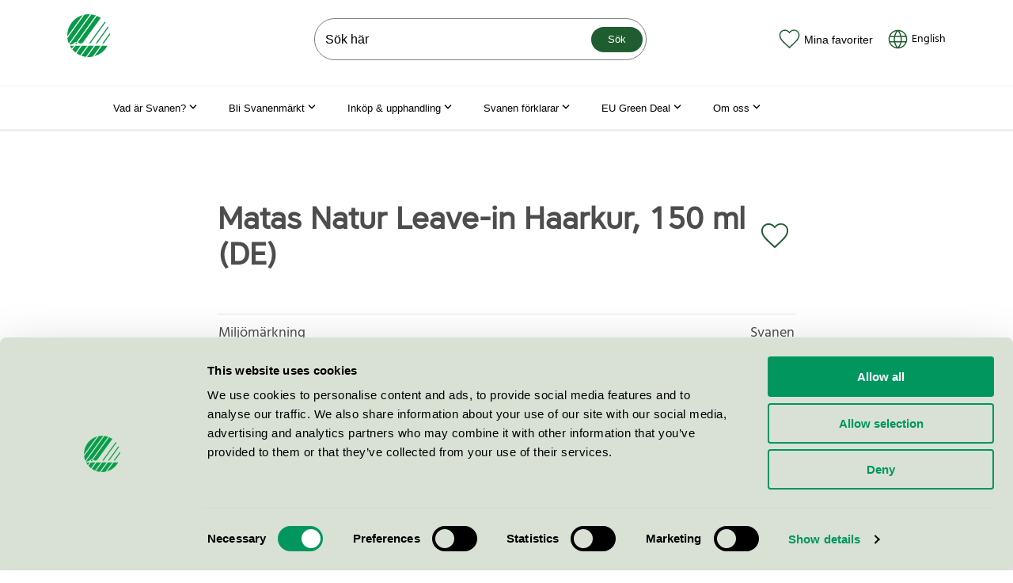

--- FILE ---
content_type: text/html; charset=utf-8
request_url: https://www.svanen.se/produkttyper/harvard/matas-natur-leave-in-haarkur-150-ml-de/
body_size: 16372
content:


<!doctype html>
<html lang="sv" class="no-js">
<head>

        <!-- Google consent mode -->
        <script data-cookieconsent="ignore">
            window.dataLayer = window.dataLayer || [];
            function gtag() {
                dataLayer.push(arguments);
            }
            gtag("consent", "default", {
                ad_personalization: "denied",
                ad_storage: "denied",
                ad_user_data: "denied",
                analytics_storage: "denied",
                functionality_storage: "denied",
                personalization_storage: "denied",
                security_storage: "granted",
                wait_for_update: 500,
            });
            gtag("set", "ads_data_redaction", true);
        </script>



    <!-- Google Tag Manager -->
    <script data-cookieconsent="ignore">
    (function (w, d, s, l, i) {
        w[l] = w[l] || []; w[l].push({
            'gtm.start':
                new Date().getTime(), event: 'gtm.js'
        }); var f = d.getElementsByTagName(s)[0],
            j = d.createElement(s), dl = l != 'dataLayer' ? '&l=' + l : ''; j.async = true; j.src =
                'https://www.googletagmanager.com/gtm.js?id=' + i + dl; f.parentNode.insertBefore(j, f);
        })(window, document, 'script', 'dataLayer', 'GTM-M9PVMB9');</script>
    <!-- End Google Tag Manager -->


        <script id="Cookiebot" src="https://consent.cookiebot.com/uc.js" data-cbid="c6a7fe6c-57ce-4350-a47c-0fefc279f7b2" data-blockingmode="auto" data-consentmode-defaults="disabled" type="text/javascript"></script>

    <meta name="viewport" content="width=device-width, initial-scale=1.0">
<title>Matas Natur Leave-in Haarkur, 150 ml (DE)</title>
<meta charset="utf-8" />
<meta name="description" />
<meta property="og:title" content="Matas Natur Leave-in Haarkur, 150 ml (DE)" />
<meta property="og:site_name" content="Svanen" />
<meta property="og:type" content="website" />
<meta property="og:url" content="https://www.svanen.se/produkttyper/harvard/matas-natur-leave-in-haarkur-150-ml-de/" />
<meta name="robots" content="index, follow">
<link rel="preload" href="/Static/dist/fonts/hind-v8-latin-regular.woff2" as="font" type="font/woff2" crossorigin="anonymous" />
<link rel="preload" href="/Static/dist/fonts/coresansa45regular-webfont.woff2" as="font" type="font/woff2" crossorigin="anonymous" />
<link rel="canonical" href="https://www.svanen.se/produkttyper/harvard/matas-natur-leave-in-haarkur-150-ml-de/" />


    <script data-cookieconsent="ignore">
        document.getElementsByClassName('no-js')[0].className = document.getElementsByClassName('no-js')[0].className.replace(/\bno-\b/, '')
        var productRoot = "/kategorier/";
    </script>


                    <link rel="icon" type="image/x-icon" href="/Static/dist/assets/favicon.ico"><link rel="icon" type="image/png" sizes="16x16" href="/Static/dist/assets/favicon-16x16.png"><link rel="icon" type="image/png" sizes="32x32" href="/Static/dist/assets/favicon-32x32.png"><link rel="icon" type="image/png" sizes="48x48" href="/Static/dist/assets/favicon-48x48.png"><link rel="apple-touch-icon" sizes="57x57" href="/Static/dist/assets/apple-touch-icon-57x57.png"><link rel="apple-touch-icon" sizes="60x60" href="/Static/dist/assets/apple-touch-icon-60x60.png"><link rel="apple-touch-icon" sizes="72x72" href="/Static/dist/assets/apple-touch-icon-72x72.png"><link rel="apple-touch-icon" sizes="76x76" href="/Static/dist/assets/apple-touch-icon-76x76.png"><link rel="apple-touch-icon" sizes="114x114" href="/Static/dist/assets/apple-touch-icon-114x114.png"><link rel="apple-touch-icon" sizes="120x120" href="/Static/dist/assets/apple-touch-icon-120x120.png"><link rel="apple-touch-icon" sizes="144x144" href="/Static/dist/assets/apple-touch-icon-144x144.png"><link rel="apple-touch-icon" sizes="152x152" href="/Static/dist/assets/apple-touch-icon-152x152.png"><link rel="apple-touch-icon" sizes="167x167" href="/Static/dist/assets/apple-touch-icon-167x167.png"><link rel="apple-touch-icon" sizes="180x180" href="/Static/dist/assets/apple-touch-icon-180x180.png"><link rel="apple-touch-icon" sizes="1024x1024" href="/Static/dist/assets/apple-touch-icon-1024x1024.png"><meta name="apple-mobile-web-app-capable" content="yes"><meta name="apple-mobile-web-app-status-bar-style" content="black-translucent"><meta name="apple-mobile-web-app-title" content="MiljÃ¶mÃ¤rkning Svanen"><meta name="msapplication-TileColor" content="#fff"><meta name="msapplication-TileImage" content="/Static/dist/assets/mstile-144x144.png"><meta name="msapplication-config" content="/Static/dist/assets/browserconfig.xml"><script defer src="/Static/dist/app.dccc26d2e256420c9135.js" data-cookieconsent="ignore"></script><link href="/Static/dist/app.6a1aa5adb25e5b21d11a.css" rel="stylesheet">
                    
                

    
    
<script type="text/javascript">var appInsights=window.appInsights||function(config){function t(config){i[config]=function(){var t=arguments;i.queue.push(function(){i[config].apply(i,t)})}}var i={config:config},u=document,e=window,o="script",s="AuthenticatedUserContext",h="start",c="stop",l="Track",a=l+"Event",v=l+"Page",r,f;setTimeout(function(){var t=u.createElement(o);t.src=config.url||"https://js.monitor.azure.com/scripts/a/ai.0.js";u.getElementsByTagName(o)[0].parentNode.appendChild(t)});try{i.cookie=u.cookie}catch(y){}for(i.queue=[],r=["Event","Exception","Metric","PageView","Trace","Dependency"];r.length;)t("track"+r.pop());return t("set"+s),t("clear"+s),t(h+a),t(c+a),t(h+v),t(c+v),t("flush"),config.disableExceptionTracking||(r="onerror",t("_"+r),f=e[r],e[r]=function(config,t,u,e,o){var s=f&&f(config,t,u,e,o);return s!==!0&&i["_"+r](config,t,u,e,o),s}),i}({instrumentationKey:"50db3096-acc0-4aba-8057-73deea2385d2",sdkExtension:"a"});window.appInsights=appInsights;appInsights.queue&&appInsights.queue.length===0&&appInsights.trackPageView();</script></head>

<body class="productpage site-svanen">


    <!-- Google Tag Manager (noscript) -->
    <noscript><iframe src="https://www.googletagmanager.com/ns.html?id=GTM-M9PVMB9"
                      height="0" width="0" style="display:none;visibility:hidden"></iframe></noscript>
    <!-- End Google Tag Manager (noscript) -->

    <div id="page-container">
        <a href="#page-content" class="skip-to-main-content-link">Hoppa till inneh&#229;ll</a>

<header class="mega-menu-header" data-mega-menu-header>
    <div class="container">
        <div class="d-flex justify-content-between align-items-center py-3">
            <div class="mr-md-4">
                <a href="/" class="d-block link-wcag-width" aria-label="Till svanen.se startsidan">

<svg xmlns="http://www.w3.org/2000/svg" viewBox="0 0 120.18 120.24" class="icon icon--xl">
  <g>
    <path fill="#079b49" d="M43.66 2.28L.05 62.37A61.1 61.1 0 0 1 0 60.12 60.15 60.15 0 0 1 43.66 2.28zm50.42 8.23a59.98 59.98 0 0 0-10.77-5.87L29.5 78.77c2.48 1.34 3.86 3.53 8.12 3.53 2.42 0 5.48-1.56 8.5-5.72zM5.71 85.7c4.06-.02 9.49-1.5 12.45-3.88 2.75-2.2 4.25-4.1 7.03-4.1a10.86 10.86 0 0 1 1.25.08L80.37 3.5A59.74 59.74 0 0 0 67.54.46L5.7 85.67zm1.34 2.66a60.16 60.16 0 0 0 5.52 8.54l6.2-8.54zm71.88 0L55.9 120.09c1.4.1 2.8.15 4.22.15a60.41 60.41 0 0 0 11.52-1.1l22.33-30.77zM64.02.13a60.98 60.98 0 0 0-3.9-.13 60.4 60.4 0 0 0-11.9 1.18L.4 67.06a59.73 59.73 0 0 0 3.88 15.38zm33.7 88.24l-21.55 29.7a60.26 60.26 0 0 0 37.03-29.7zm-37.6 0l-20.51 28.28a59.73 59.73 0 0 0 12.78 3.1l22.78-31.38zm-18.79 0l-15.4 21.2a60 60 0 0 0 10.75 5.93l19.69-27.13zm-18.8 0l-7.97 10.98a60.47 60.47 0 0 0 8.92 8.43l14.1-19.41zm2.66-8.78a2.16 2.16 0 1 0 2.16 2.16 2.16 2.16 0 0 0-2.16-2.16zm94.99-22.15q-.1-2.35-.39-4.65L98.71 81.83h3.76zm-5.76-23.15l-34.5 47.54h3.76l32.16-44.32q-.67-1.63-1.42-3.22zm-8.92-13.6L61.12 81.82h3.76L107.5 23.1q-.97-1.24-2-2.43z" data-name="Layer 1" />
  </g>
</svg>
                </a>
            </div>

            <div role="search" class="js-header__search js-header__search__searchbar position-relative- mega-menu-header__search-wrapper d-none d-lg-block ml-xl-7" >

<form action="/sok-svanenmarkta-varor-tjanster/" method="get">        <input name="qry" accesskey="4" type="search" placeholder="S&#246;k h&#228;r" autocomplete="off" class="mega-menu-header__search-input" aria-label="S&#246;k p&#229; webbplatsen" />
        <button type="submit" class="mega-menu-header__search-button btn btn--sm">S&#246;k</button>
</form>
</div>


            <div class="d-flex align-items-end align-items-xl-center">
                    <button class="btn-icon d-flex flex-column flex-xl-row align-items-center link-wcag-height js-open-favorites" title="Favoriter" aria-expanded="false">
                        <div class="d-flex position-relative mr-xl-1">
                            <svg class="icon--green icon--md" xmlns="http://www.w3.org/2000/svg" viewBox="0 0 28 25">
  <path class="icon__shape" d="M14 23.5l1.4-1.3c6.6-6 8.6-8.1 10-10.8.7-1.4 1.1-2.7 1.1-4.1 0-3.7-2.9-6.6-6.6-6.6-2.1 0-4.1 1-5.4 2.5l-.5.7-.6-.7C12.1 1.7 10.1.7 8 .7 4.3.7 1.4 3.6 1.4 7.3c0 1.4.4 2.7 1.1 4.1 1.5 2.7 3.5 4.8 10 10.7l1.5 1.4z" />
  <path class="icon__border" d="M14 24.5l-1.9-1.8c-6.4-5.8-8.7-8.1-10.2-10.9-.8-1.5-1.2-3-1.2-4.4C.7 3.2 3.9 0 8 0c2.3 0 4.5 1 6 2.8C15.5 1 17.7 0 20 0c4.1 0 7.3 3.2 7.3 7.3 0 1.5-.4 2.9-1.2 4.4-1.5 2.8-3.8 5.1-10.2 11L14 24.5zm-6-23c-3.3 0-5.8 2.6-5.8 5.8 0 1.2.3 2.5 1 3.7 1.4 2.6 3.6 4.8 9.9 10.5l.9.8.9-.8c6.7-6.1 8.5-8.1 9.9-10.6.7-1.3 1-2.5 1-3.7 0-3.3-2.6-5.8-5.8-5.8-1.8 0-3.7.8-4.9 2.3L14 5.1l-1.1-1.3C11.7 2.3 9.8 1.5 8 1.5z" />
</svg>
                            <span class="mega-menu-header__favorite-counter js-favorite-counter" style="display: none"></span>
                        </div>
                        <div>Mina favoriter</div>
                    </button>


            <a class="btn-icon d-flex flex-column flex-xl-row align-items-center ml-3 no-underline link-wcag-width link-wcag-height" href="/en/product-types/haircare-product/matas-natur-leave-in-haarkur-150-ml-de/" tabindex="0" lang="en" hreflang="en">
                <div class="d-flex mr-xl-1">
                    <svg xmlns="http://www.w3.org/2000/svg" viewBox="0 0 32 32" class="icon--green icon--md">
  <path class="icon__border" fill="rgba(68, 68, 68, 1)" d="M4.1 18.9167h5.9745A21.1111 21.1111 0 0 1 9.875 16c0-1.0908.0817-2.1595.2427-3.2083h-5.943A12.2648 12.2648 0 0 0 3.75 16c0 1.0057.1213 1.9822.35 2.9167Zm.5705 1.75a12.2699 12.2699 0 0 0 9.0568 7.3733c-1.6216-2.3193-2.7323-4.7787-3.3296-7.3733H4.6705Zm15.2927-1.75c.1458-.9532.2193-1.925.2193-2.9167 0-1.0932-.0887-2.1618-.266-3.2083h-8.0267A19.2232 19.2232 0 0 0 11.625 16c0 .9917.0723 1.9635.2182 2.9167h8.12Zm-.3547 1.75h-7.4107c.6615 2.604 1.8947 5.0586 3.7054 7.3733 1.8106-2.3147 3.045-4.7693 3.7053-7.3733Zm8.2927-1.75A12.316 12.316 0 0 0 28.25 16c0-1.1107-.1482-2.1863-.4247-3.2083h-6.1366c.1633 1.0488.2438 2.1175.2438 3.2083 0 .9893-.0677 1.9612-.2007 2.9167h6.1694Zm-.5717 1.75h-5.9197c-.602 2.6098-1.722 5.082-3.3576 7.4118a12.2682 12.2682 0 0 0 9.2773-7.4118Zm-22.5342-9.625h5.6712c.6137-2.4874 1.701-4.8499 3.2608-7.0817a12.27 12.27 0 0 0-8.932 7.0817Zm14.7374 0c-.6779-2.4955-1.8865-4.8534-3.6284-7.0817-1.7441 2.2283-2.9516 4.5862-3.6295 7.0817h7.2579Zm7.672 0a12.268 12.268 0 0 0-9.1525-7.1202c1.575 2.2435 2.6716 4.6177 3.2876 7.1202h5.8649Zm-24.3297.0758v-.0758h.028C4.905 5.7567 10.015 2 16 2c5.9862 0 11.095 3.7567 13.097 9.0417h.028v.0758C29.6908 12.6377 30 14.2827 30 16c0 7.7315-6.2685 14-14 14S2 23.7315 2 16c0-1.7173.3092-3.3623.875-4.8825Z"></path>
</svg>
                </div>
                <div class="text-black">
                    English
                </div>
            </a>

                <button class="d-flex flex-column align-items-center d-xl-none btn-icon header-button link-wcag-width ml-3 js-menu-icon" title="Meny" aria-expanded="false" aria-controls="sitemenu">
                    <div class="d-flex">
                        <svg class="icon icon--lg icon--dark" xmlns="http://www.w3.org/2000/svg" viewBox="0 0 24 24">
  <path class="icon__shape" fill="#45463F" d="M4 6h16v2H4zM4 16h16v2H4z" />
</svg>
                    </div>
                    <div>Meny</div>
                </button>

                


<div id="sitemenu" class="site-menu js-site-menu d-xl-none " data-a11y-toggle="js-site-menu" aria-hidden="true">
    <nav aria-label="Webbplatsens meny">
        <div class="site-menu-header">
            <button class="btn-icon navigate-backwards js-navigate-backwards" data-target-id aria-label="G&#229; bak&#229;t i menyn"><svg height="48" viewBox="0 0 48 48" width="48" xmlns="http://www.w3.org/2000/svg" class="icon icon--arrow--left icon--white">
  <path d="M14.83 30.83l9.17-9.17 9.17 9.17 2.83-2.83-12-12-12 12z" />
  <path d="M0 0h48v48h-48z" fill="none" />
</svg></button>
            <button class="btn-icon close-site-menu js-close-site-menu" aria-label="St&#228;ng meny"><svg class="icon icon--close icon--white" xmlns="http://www.w3.org/2000/svg" viewBox="0 0 24 24">
  <path class="icon__shape" fill="rgba(68, 68, 68, 1)" d="M5.6 4.2l14.2 14.2-1.4 1.4L4.2 5.6z" />
  <path class="icon__shape" fill="rgba(68, 68, 68, 1)" d="M4.2 18.4L18.4 4.2l1.4 1.4L5.6 19.8z" />
</svg></button>
        </div>

            <ul id="sitemenu-child-6" class="nav-list js-current-page current-nav" data-parent-id="" data-id="6">


            <li class="nav-list__item">

                    <button class="drill-down js-navigate-forward" data-target-id="191373" aria-controls="sitemenu-child-191373" aria-expanded="false" aria-haspopup="menu">
                        Vad &#228;r Svanen?
                        <span class="btn-icon"><svg height="48" viewBox="0 0 48 48" width="48" xmlns="http://www.w3.org/2000/svg" class="icon icon--arrow--right icon--white">
  <path d="M14.83 30.83l9.17-9.17 9.17 9.17 2.83-2.83-12-12-12 12z" />
  <path d="M0 0h48v48h-48z" fill="none" />
</svg></span>
                    </button>

            </li>
            <li class="nav-list__item">

                    <button class="drill-down js-navigate-forward" data-target-id="18" aria-controls="sitemenu-child-18" aria-expanded="false" aria-haspopup="menu">
                        Bli Svanenm&#228;rkt
                        <span class="btn-icon"><svg height="48" viewBox="0 0 48 48" width="48" xmlns="http://www.w3.org/2000/svg" class="icon icon--arrow--right icon--white">
  <path d="M14.83 30.83l9.17-9.17 9.17 9.17 2.83-2.83-12-12-12 12z" />
  <path d="M0 0h48v48h-48z" fill="none" />
</svg></span>
                    </button>

            </li>
            <li class="nav-list__item">

                    <button class="drill-down js-navigate-forward" data-target-id="20" aria-controls="sitemenu-child-20" aria-expanded="false" aria-haspopup="menu">
                        Ink&#246;p &amp; upphandling
                        <span class="btn-icon"><svg height="48" viewBox="0 0 48 48" width="48" xmlns="http://www.w3.org/2000/svg" class="icon icon--arrow--right icon--white">
  <path d="M14.83 30.83l9.17-9.17 9.17 9.17 2.83-2.83-12-12-12 12z" />
  <path d="M0 0h48v48h-48z" fill="none" />
</svg></span>
                    </button>

            </li>
            <li class="nav-list__item">

                    <button class="drill-down js-navigate-forward" data-target-id="137295" aria-controls="sitemenu-child-137295" aria-expanded="false" aria-haspopup="menu">
                        Svanen f&#246;rklarar
                        <span class="btn-icon"><svg height="48" viewBox="0 0 48 48" width="48" xmlns="http://www.w3.org/2000/svg" class="icon icon--arrow--right icon--white">
  <path d="M14.83 30.83l9.17-9.17 9.17 9.17 2.83-2.83-12-12-12 12z" />
  <path d="M0 0h48v48h-48z" fill="none" />
</svg></span>
                    </button>

            </li>
            <li class="nav-list__item">

                    <button class="drill-down js-navigate-forward" data-target-id="22" aria-controls="sitemenu-child-22" aria-expanded="false" aria-haspopup="menu">
                        Om oss
                        <span class="btn-icon"><svg height="48" viewBox="0 0 48 48" width="48" xmlns="http://www.w3.org/2000/svg" class="icon icon--arrow--right icon--white">
  <path d="M14.83 30.83l9.17-9.17 9.17 9.17 2.83-2.83-12-12-12 12z" />
  <path d="M0 0h48v48h-48z" fill="none" />
</svg></span>
                    </button>

            </li>
            <li class="nav-list__item">

                    <button class="drill-down js-navigate-forward" data-target-id="199332" aria-controls="sitemenu-child-199332" aria-expanded="false" aria-haspopup="menu">
                        EU Green Deal
                        <span class="btn-icon"><svg height="48" viewBox="0 0 48 48" width="48" xmlns="http://www.w3.org/2000/svg" class="icon icon--arrow--right icon--white">
  <path d="M14.83 30.83l9.17-9.17 9.17 9.17 2.83-2.83-12-12-12 12z" />
  <path d="M0 0h48v48h-48z" fill="none" />
</svg></span>
                    </button>

            </li>
            <li class="nav-list__item">

                    <a class="drill-down" href="/svanen-staller-tuffa-krav/" >
                        Svanen st&#228;ller tuffa krav
                    </a>

            </li>
            <li class="nav-list__item">

                    <a class="drill-down" href="/vad-ar-eu-clean-industrial-deal/" >
                        Vad &#228;r EU Clean Industrial Deal?
                    </a>

            </li>

    </ul>
    <ul id="sitemenu-child-191373" class="nav-list " data-parent-id="6" data-id="191373">

            <li class="nav-list__item">
                <a class="drill-down" href="/vad-ar-svanen/">Vad &#228;r Svanen?</a>
            </li>

            <li class="nav-list__item">

                    <button class="drill-down js-navigate-forward" data-target-id="16" aria-controls="sitemenu-child-16" aria-expanded="false" aria-haspopup="menu">
                        Svanens arbete
                        <span class="btn-icon"><svg height="48" viewBox="0 0 48 48" width="48" xmlns="http://www.w3.org/2000/svg" class="icon icon--arrow--right icon--white">
  <path d="M14.83 30.83l9.17-9.17 9.17 9.17 2.83-2.83-12-12-12 12z" />
  <path d="M0 0h48v48h-48z" fill="none" />
</svg></span>
                    </button>

            </li>
            <li class="nav-list__item">

                    <a class="drill-down" href="/vad-ar-svanen/varfor-valja-svanen/" >
                        Varf&#246;r v&#228;lja Svanen?
                    </a>

            </li>
            <li class="nav-list__item">

                    <a class="drill-down" href="/vad-ar-svanen/svanens-historia/" >
                        Svanens historia
                    </a>

            </li>
            <li class="nav-list__item">

                    <a class="drill-down" href="/vad-ar-svanen/miljonytta-med-svanen/" >
                        Milj&#246;nytta med Svanen
                    </a>

            </li>

    </ul>
    <ul id="sitemenu-child-16" class="nav-list " data-parent-id="191373" data-id="16">

            <li class="nav-list__item">
                <a class="drill-down" href="/vad-ar-svanen/svanens-arbete/">Svanens arbete</a>
            </li>

            <li class="nav-list__item">

                    <button class="drill-down js-navigate-forward" data-target-id="88" aria-controls="sitemenu-child-88" aria-expanded="false" aria-haspopup="menu">
                        Hur funkar det?
                        <span class="btn-icon"><svg height="48" viewBox="0 0 48 48" width="48" xmlns="http://www.w3.org/2000/svg" class="icon icon--arrow--right icon--white">
  <path d="M14.83 30.83l9.17-9.17 9.17 9.17 2.83-2.83-12-12-12 12z" />
  <path d="M0 0h48v48h-48z" fill="none" />
</svg></span>
                    </button>

            </li>
            <li class="nav-list__item">

                    <a class="drill-down" href="/vad-ar-svanen/svanens-arbete/rapporter-undersokningar/" >
                        Rapporter &amp; unders&#246;kningar
                    </a>

            </li>
            <li class="nav-list__item">

                    <a class="drill-down" href="/vad-ar-svanen/svanens-arbete/utbildningsmaterial-for-skolor/" >
                        Utbildningsmaterial f&#246;r skolor
                    </a>

            </li>

    </ul>
    <ul id="sitemenu-child-88" class="nav-list " data-parent-id="16" data-id="88">

            <li class="nav-list__item">
                <a class="drill-down" href="/vad-ar-svanen/svanens-arbete/hur-funkar-det/">Hur funkar det?</a>
            </li>

            <li class="nav-list__item">

                    <a class="drill-down" href="/vad-ar-svanen/svanens-arbete/hur-funkar-det/varfor-ar-vissa-produkter-svanenmarkta-och-andra-inte/" >
                        Varf&#246;r &#228;r vissa produkter Svanenm&#228;rkta och andra inte?
                    </a>

            </li>
            <li class="nav-list__item">

                    <a class="drill-down" href="/vad-ar-svanen/svanens-arbete/hur-funkar-det/hur-tas-kraven-fram-av-nordisk-miljomarkning/" >
                        Hur tas kraven fram av Nordisk Milj&#246;m&#228;rkning?
                    </a>

            </li>

    </ul>
    <ul id="sitemenu-child-18" class="nav-list " data-parent-id="6" data-id="18">

            <li class="nav-list__item">
                <a class="drill-down" href="/bli-svanenmarkt/">Bli Svanenm&#228;rkt</a>
            </li>

            <li class="nav-list__item">

                    <button class="drill-down js-navigate-forward" data-target-id="79786" aria-controls="sitemenu-child-79786" aria-expanded="false" aria-haspopup="menu">
                        Ans&#246;kan steg f&#246;r steg
                        <span class="btn-icon"><svg height="48" viewBox="0 0 48 48" width="48" xmlns="http://www.w3.org/2000/svg" class="icon icon--arrow--right icon--white">
  <path d="M14.83 30.83l9.17-9.17 9.17 9.17 2.83-2.83-12-12-12 12z" />
  <path d="M0 0h48v48h-48z" fill="none" />
</svg></span>
                    </button>

            </li>
            <li class="nav-list__item">

                    <a class="drill-down" href="/link/742db414dd3e445e94b7004d30bb76f2.aspx" >
                        Aktuella remisser
                    </a>

            </li>
            <li class="nav-list__item">

                    <a class="drill-down" href="/bli-svanenmarkt/kriterier-ansokan-avgifter/" >
                        Kriterier, ans&#246;kan &amp; avgifter
                    </a>

            </li>
            <li class="nav-list__item">

                    <button class="drill-down js-navigate-forward" data-target-id="150066" aria-controls="sitemenu-child-150066" aria-expanded="false" aria-haspopup="menu">
                        Licensinnehavarna ber&#228;ttar
                        <span class="btn-icon"><svg height="48" viewBox="0 0 48 48" width="48" xmlns="http://www.w3.org/2000/svg" class="icon icon--arrow--right icon--white">
  <path d="M14.83 30.83l9.17-9.17 9.17 9.17 2.83-2.83-12-12-12 12z" />
  <path d="M0 0h48v48h-48z" fill="none" />
</svg></span>
                    </button>

            </li>
            <li class="nav-list__item">

                    <button class="drill-down js-navigate-forward" data-target-id="191374" aria-controls="sitemenu-child-191374" aria-expanded="false" aria-haspopup="menu">
                        Event
                        <span class="btn-icon"><svg height="48" viewBox="0 0 48 48" width="48" xmlns="http://www.w3.org/2000/svg" class="icon icon--arrow--right icon--white">
  <path d="M14.83 30.83l9.17-9.17 9.17 9.17 2.83-2.83-12-12-12 12z" />
  <path d="M0 0h48v48h-48z" fill="none" />
</svg></span>
                    </button>

            </li>
            <li class="nav-list__item">

                    <button class="drill-down js-navigate-forward" data-target-id="28" aria-controls="sitemenu-child-28" aria-expanded="false" aria-haspopup="menu">
                        Kommunicera Svanenm&#228;rkningen
                        <span class="btn-icon"><svg height="48" viewBox="0 0 48 48" width="48" xmlns="http://www.w3.org/2000/svg" class="icon icon--arrow--right icon--white">
  <path d="M14.83 30.83l9.17-9.17 9.17 9.17 2.83-2.83-12-12-12 12z" />
  <path d="M0 0h48v48h-48z" fill="none" />
</svg></span>
                    </button>

            </li>

    </ul>
    <ul id="sitemenu-child-79786" class="nav-list " data-parent-id="18" data-id="79786">

            <li class="nav-list__item">
                <a class="drill-down" href="/bli-svanenmarkt/ansokan-steg-for-steg/">Ans&#246;kan steg f&#246;r steg</a>
            </li>

            <li class="nav-list__item">

                    <button class="drill-down js-navigate-forward" data-target-id="49627" aria-controls="sitemenu-child-49627" aria-expanded="false" aria-haspopup="menu">
                        Avgifter Svanen
                        <span class="btn-icon"><svg height="48" viewBox="0 0 48 48" width="48" xmlns="http://www.w3.org/2000/svg" class="icon icon--arrow--right icon--white">
  <path d="M14.83 30.83l9.17-9.17 9.17 9.17 2.83-2.83-12-12-12 12z" />
  <path d="M0 0h48v48h-48z" fill="none" />
</svg></span>
                    </button>

            </li>
            <li class="nav-list__item">

                    <a class="drill-down" href="/bli-svanenmarkt/ansokan-steg-for-steg/regler-for-nordisk-miljomarkning/" >
                        Regler och villkor f&#246;r Svanenm&#228;rkning
                    </a>

            </li>

    </ul>
    <ul id="sitemenu-child-49627" class="nav-list " data-parent-id="79786" data-id="49627">

            <li class="nav-list__item">
                <a class="drill-down" href="/bli-svanenmarkt/ansokan-steg-for-steg/avgifter-svanen/">Avgifter Svanen</a>
            </li>

            <li class="nav-list__item">

                    <a class="drill-down" href="/bli-svanenmarkt/ansokan-steg-for-steg/avgifter-svanen/fortydligande-avgifter/" >
                        F&#246;rtydligande avgifter
                    </a>

            </li>

    </ul>
    <ul id="sitemenu-child-150066" class="nav-list " data-parent-id="18" data-id="150066">

            <li class="nav-list__item">
                <a class="drill-down" href="/bli-svanenmarkt/licensinnehavarna-berattar/">Licensinnehavarna ber&#228;ttar</a>
            </li>

            <li class="nav-list__item">

                    <a class="drill-down" href="/bli-svanenmarkt/licensinnehavarna-berattar/postnord/" >
                        PostNord
                    </a>

            </li>
            <li class="nav-list__item">

                    <button class="drill-down js-navigate-forward" data-target-id="206661" aria-controls="sitemenu-child-206661" aria-expanded="false" aria-haspopup="menu">
                        ICA Malmborgs
                        <span class="btn-icon"><svg height="48" viewBox="0 0 48 48" width="48" xmlns="http://www.w3.org/2000/svg" class="icon icon--arrow--right icon--white">
  <path d="M14.83 30.83l9.17-9.17 9.17 9.17 2.83-2.83-12-12-12 12z" />
  <path d="M0 0h48v48h-48z" fill="none" />
</svg></span>
                    </button>

            </li>
            <li class="nav-list__item">

                    <a class="drill-down" href="/bli-svanenmarkt/licensinnehavarna-berattar/rudolph-care-det-behovdes-en-aktor-som-satter-ribban-hogt/" >
                        Rudolph Care: Det beh&#246;vdes en akt&#246;r som s&#228;tter ribban h&#246;gt
                    </a>

            </li>
            <li class="nav-list__item">

                    <a class="drill-down" href="/bli-svanenmarkt/licensinnehavarna-berattar/matas-svanenmarkningen-starker-konsumenternas-fortroende-och-var-konkurrenskraft/" >
                        Matas: Svanenm&#228;rkningen st&#228;rker konsumenternas f&#246;rtroende och v&#229;r konkurrenskraft
                    </a>

            </li>
            <li class="nav-list__item">

                    <a class="drill-down" href="/bli-svanenmarkt/licensinnehavarna-berattar/kunderna-litar-pa-svanenmarkningen/" >
                        ”Kunderna litar p&#229; Svanenm&#228;rkningen”
                    </a>

            </li>
            <li class="nav-list__item">

                    <a class="drill-down" href="/bli-svanenmarkt/licensinnehavarna-berattar/jensen/" >
                        Jensen
                    </a>

            </li>

    </ul>
    <ul id="sitemenu-child-206661" class="nav-list " data-parent-id="150066" data-id="206661">

            <li class="nav-list__item">
                <a class="drill-down" href="/bli-svanenmarkt/licensinnehavarna-berattar/ica-malmborgs/">ICA Malmborgs</a>
            </li>

            <li class="nav-list__item">

                    <a class="drill-down" href="/bli-svanenmarkt/licensinnehavarna-berattar/ica-malmborgs/ica-malmborgs-tipsar/" >
                        ICA Malmborgs tipsar:
                    </a>

            </li>

    </ul>
    <ul id="sitemenu-child-191374" class="nav-list " data-parent-id="18" data-id="191374">

            <li class="nav-list__item">
                <a class="drill-down" href="/bli-svanenmarkt/event/">Event</a>
            </li>

            <li class="nav-list__item">

                    <a class="drill-down" href="/bli-svanenmarkt/event/svanen-i-almedalen/" >
                        Svanen i Almedalen
                    </a>

            </li>
            <li class="nav-list__item">

                    <a class="drill-down" href="/bli-svanenmarkt/event/webbinarium-24-maj-bli-kampanjpartner-med-svanen/" >
                        Webbinarium 24 maj: Bli kampanjpartner med Svanen
                    </a>

            </li>
            <li class="nav-list__item">

                    <a class="drill-down" href="/bli-svanenmarkt/event/lanseringswebbinarium-5-november-svanenmarkt-fastighetsdrift/" >
                        Lanseringswebbinarium 5 november: Svanenm&#228;rkt Fastighetsdrift
                    </a>

            </li>
            <li class="nav-list__item">

                    <a class="drill-down" href="/bli-svanenmarkt/event/lanseringswebbinarium-22-januari-for-svanenmarkta-kosmetiska-produkter-090/" >
                        Lanseringswebbinarium 22 januari f&#246;r Svanenm&#228;rkta kosmetiska produkter 090
                    </a>

            </li>
            <li class="nav-list__item">

                    <button class="drill-down js-navigate-forward" data-target-id="205938" aria-controls="sitemenu-child-205938" aria-expanded="false" aria-haspopup="menu">
                        Lansering av Svanenm&#228;rkta event – 10 juni
                        <span class="btn-icon"><svg height="48" viewBox="0 0 48 48" width="48" xmlns="http://www.w3.org/2000/svg" class="icon icon--arrow--right icon--white">
  <path d="M14.83 30.83l9.17-9.17 9.17 9.17 2.83-2.83-12-12-12 12z" />
  <path d="M0 0h48v48h-48z" fill="none" />
</svg></span>
                    </button>

            </li>
            <li class="nav-list__item">

                    <a class="drill-down" href="/bli-svanenmarkt/event/lanseringswebbinarium-svanenmarkta-stadtjanster/" >
                        Lanseringswebbinarium, Svanenm&#228;rkta st&#228;dtj&#228;nster
                    </a>

            </li>
            <li class="nav-list__item">

                    <a class="drill-down" href="/bli-svanenmarkt/event/lansering-av-svanenmarkta-hygienprodukter/" >
                        Lansering av Svanenm&#228;rkta hygienprodukter 7 november
                    </a>

            </li>
            <li class="nav-list__item">

                    <a class="drill-down" href="/bli-svanenmarkt/event/svanen-i-almedalen-2025/" >
                        Svanen i Almedalen 2025
                    </a>

            </li>

    </ul>
    <ul id="sitemenu-child-205938" class="nav-list " data-parent-id="191374" data-id="205938">

            <li class="nav-list__item">
                <a class="drill-down" href="/bli-svanenmarkt/event/webbinarium-om-svanens-nya-krav-for-event/">Lansering av Svanenm&#228;rkta event – 10 juni</a>
            </li>

            <li class="nav-list__item">

                    <a class="drill-down" href="/bli-svanenmarkt/event/webbinarium-om-svanens-nya-krav-for-event/undersida-formular/" >
                        Undersida formul&#228;r
                    </a>

            </li>

    </ul>
    <ul id="sitemenu-child-28" class="nav-list " data-parent-id="18" data-id="28">

            <li class="nav-list__item">
                <a class="drill-down" href="/bli-svanenmarkt/kommunicera-svanenmarkningen/">Kommunicera Svanenm&#228;rkningen</a>
            </li>

            <li class="nav-list__item">

                    <a class="drill-down" href="/bli-svanenmarkt/kommunicera-svanenmarkningen/grafiska-riktlinjer/" >
                        Ladda ned Svanenm&#228;rket
                    </a>

            </li>
            <li class="nav-list__item">

                    <a class="drill-down" href="/bli-svanenmarkt/kommunicera-svanenmarkningen/bestall-profilmaterial/" >
                        Best&#228;ll profilmaterial
                    </a>

            </li>
            <li class="nav-list__item">

                    <a class="drill-down" href="/bli-svanenmarkt/kommunicera-svanenmarkningen/svar-att-fa-kampanjen/" >
                        Kampanjkit - Sv&#229;r att f&#229;
                    </a>

            </li>
            <li class="nav-list__item">

                    <a class="drill-down" href="/bli-svanenmarkt/kommunicera-svanenmarkningen/riktlinjer-for-marknadsforing/" >
                        Tips och riktlinjer f&#246;r marknadsf&#246;ring
                    </a>

            </li>
            <li class="nav-list__item">

                    <a class="drill-down" href="/bli-svanenmarkt/kommunicera-svanenmarkningen/inspiration-och-kunskap/" >
                        Inspiration och kunskap
                    </a>

            </li>

    </ul>
    <ul id="sitemenu-child-20" class="nav-list " data-parent-id="6" data-id="20">

            <li class="nav-list__item">
                <a class="drill-down" href="/inkop-och-upphandling/">Ink&#246;p &amp; upphandling</a>
            </li>

            <li class="nav-list__item">

                    <button class="drill-down js-navigate-forward" data-target-id="191657" aria-controls="sitemenu-child-191657" aria-expanded="false" aria-haspopup="menu">
                        Fakta om krav p&#229; m&#228;rkning
                        <span class="btn-icon"><svg height="48" viewBox="0 0 48 48" width="48" xmlns="http://www.w3.org/2000/svg" class="icon icon--arrow--right icon--white">
  <path d="M14.83 30.83l9.17-9.17 9.17 9.17 2.83-2.83-12-12-12 12z" />
  <path d="M0 0h48v48h-48z" fill="none" />
</svg></span>
                    </button>

            </li>
            <li class="nav-list__item">

                    <button class="drill-down js-navigate-forward" data-target-id="191658" aria-controls="sitemenu-child-191658" aria-expanded="false" aria-haspopup="menu">
                        S&#229; st&#228;ller du krav p&#229; milj&#246;m&#228;rkning
                        <span class="btn-icon"><svg height="48" viewBox="0 0 48 48" width="48" xmlns="http://www.w3.org/2000/svg" class="icon icon--arrow--right icon--white">
  <path d="M14.83 30.83l9.17-9.17 9.17 9.17 2.83-2.83-12-12-12 12z" />
  <path d="M0 0h48v48h-48z" fill="none" />
</svg></span>
                    </button>

            </li>
            <li class="nav-list__item">

                    <a class="drill-down" href="/inkop-och-upphandling/fordelar-med-miljomarkning/" >
                        F&#246;rdelar med milj&#246;m&#228;rkning
                    </a>

            </li>
            <li class="nav-list__item">

                    <button class="drill-down js-navigate-forward" data-target-id="68951" aria-controls="sitemenu-child-68951" aria-expanded="false" aria-haspopup="menu">
                        Inspirerande artiklar
                        <span class="btn-icon"><svg height="48" viewBox="0 0 48 48" width="48" xmlns="http://www.w3.org/2000/svg" class="icon icon--arrow--right icon--white">
  <path d="M14.83 30.83l9.17-9.17 9.17 9.17 2.83-2.83-12-12-12 12z" />
  <path d="M0 0h48v48h-48z" fill="none" />
</svg></span>
                    </button>

            </li>
            <li class="nav-list__item">

                    <a class="drill-down" href="/inkop-och-upphandling/likvardig-markning/" >
                        Likv&#228;rdig m&#228;rkning
                    </a>

            </li>
            <li class="nav-list__item">

                    <a class="drill-down" href="/inkop-och-upphandling/modupp/" >
                        Samarbetet ModUpp f&#246;r h&#229;llbara aff&#228;rer
                    </a>

            </li>
            <li class="nav-list__item">

                    <a class="drill-down" href="/inkop-och-upphandling/eus-upphandlingsdirektiv/" >
                        EU:s upphandlingsdirektiv
                    </a>

            </li>
            <li class="nav-list__item">

                    <a class="drill-down" href="/inkop-och-upphandling/sa-far-ni-ut-det-mesta-av-er-licens---vid-offentlig-upphandling/" >
                        S&#229; f&#229;r ni ut det mesta av er licens   vid offentlig upphandling
                    </a>

            </li>
            <li class="nav-list__item">

                    <a class="drill-down" href="/inkop-och-upphandling/svanen-stottar-upphandlande-organisationer/" >
                        Svanen st&#246;ttar upphandlande organisationer
                    </a>

            </li>

    </ul>
    <ul id="sitemenu-child-191657" class="nav-list " data-parent-id="20" data-id="191657">

            <li class="nav-list__item">
                <a class="drill-down" href="/inkop-och-upphandling/fakta-om-krav-pa-markning/">Fakta om krav p&#229; m&#228;rkning</a>
            </li>

            <li class="nav-list__item">

                    <a class="drill-down" href="/inkop-och-upphandling/fakta-om-krav-pa-markning/vad-innebar-en-typ1-markning/" >
                        Vad inneb&#228;r en Typ1-m&#228;rkning?
                    </a>

            </li>

    </ul>
    <ul id="sitemenu-child-191658" class="nav-list " data-parent-id="20" data-id="191658">

            <li class="nav-list__item">
                <a class="drill-down" href="/inkop-och-upphandling/sa-staller-du-krav-pa-miljomarkning/">S&#229; st&#228;ller du krav p&#229; milj&#246;m&#228;rkning</a>
            </li>

            <li class="nav-list__item">

                    <a class="drill-down" href="/inkop-och-upphandling/sa-staller-du-krav-pa-miljomarkning/kontroll-uppfoljning-och-forvaltning/" >
                        Kontroll, uppf&#246;ljning och f&#246;rvaltning
                    </a>

            </li>
            <li class="nav-list__item">

                    <a class="drill-down" href="/inkop-och-upphandling/sa-staller-du-krav-pa-miljomarkning/sanktionsvillkor/" >
                        Sanktionsvillkor
                    </a>

            </li>
            <li class="nav-list__item">

                    <a class="drill-down" href="/inkop-och-upphandling/sa-staller-du-krav-pa-miljomarkning/kontraktsvillkor/" >
                        Kontraktsvillkor
                    </a>

            </li>
            <li class="nav-list__item">

                    <a class="drill-down" href="/inkop-och-upphandling/sa-staller-du-krav-pa-miljomarkning/tilldelningskriterier/" >
                        Tilldelningskriterier
                    </a>

            </li>
            <li class="nav-list__item">

                    <a class="drill-down" href="/inkop-och-upphandling/sa-staller-du-krav-pa-miljomarkning/obligatoriska-krav/" >
                        Obligatoriska krav
                    </a>

            </li>
            <li class="nav-list__item">

                    <a class="drill-down" href="/inkop-och-upphandling/sa-staller-du-krav-pa-miljomarkning/kvalificeringskrav/" >
                        Kvalificeringskrav
                    </a>

            </li>
            <li class="nav-list__item">

                    <a class="drill-down" href="/inkop-och-upphandling/sa-staller-du-krav-pa-miljomarkning/forarbetet-och-marknadsundersokningen/" >
                        F&#246;rarbetet och marknadsunders&#246;kningen
                    </a>

            </li>

    </ul>
    <ul id="sitemenu-child-68951" class="nav-list " data-parent-id="20" data-id="68951">

            <li class="nav-list__item">
                <a class="drill-down" href="/inkop-och-upphandling/inspirerande-artiklar/">Inspirerande artiklar</a>
            </li>

            <li class="nav-list__item">

                    <a class="drill-down" href="/inkop-och-upphandling/inspirerande-artiklar/stockholms-stad-leder-vagen--sa-okar-andelen-hallbarhetsmarkta-inkop/" >
                        Stockholms stad leder v&#228;gen – s&#229; &#246;kar andelen h&#229;llbarhetsm&#228;rkta ink&#246;p
                    </a>

            </li>
            <li class="nav-list__item">

                    <a class="drill-down" href="/inkop-och-upphandling/inspirerande-artiklar/svanenmarkta-hygienprodukter-i-era-upphandlingar/" >
                        Svanenm&#228;rkta hygienprodukter i era upphandlingar
                    </a>

            </li>
            <li class="nav-list__item">

                    <a class="drill-down" href="/inkop-och-upphandling/inspirerande-artiklar/svanenmarkta-produkter-visar-pa-stora-klimat--och-miljovinster/" >
                        Svanenm&#228;rkta produkter visar p&#229; stora klimat- och milj&#246;vinster
                    </a>

            </li>
            <li class="nav-list__item">

                    <a class="drill-down" href="/inkop-och-upphandling/inspirerande-artiklar/eu-ecolabel-markta-produkter-har-ofta-jamforbara-priser/" >
                        EU Ecolabel-m&#228;rkta produkter har ofta j&#228;mf&#246;rbara priser
                    </a>

            </li>
            <li class="nav-list__item">

                    <a class="drill-down" href="/inkop-och-upphandling/inspirerande-artiklar/miljonytta-och-kvalitetssakrat-med-krav-pa-svanen/" >
                        Milj&#246;nytta och kvalitetss&#228;krat med krav p&#229; Svanen
                    </a>

            </li>
            <li class="nav-list__item">

                    <a class="drill-down" href="/inkop-och-upphandling/inspirerande-artiklar/svanenmarkt-renovering-sparade-bade-pengar-och-miljon/" >
                        Svanenm&#228;rkt renovering sparade b&#229;de pengar och milj&#246;n
                    </a>

            </li>
            <li class="nav-list__item">

                    <a class="drill-down" href="/inkop-och-upphandling/inspirerande-artiklar/norska-sjukhus-satsar-pa-standardiserade-klimat--och-miljokrav-i-upphandlingar/" >
                        Norska sjukhus satsar p&#229; standardiserade klimat- och milj&#246;krav i upphandlingar
                    </a>

            </li>
            <li class="nav-list__item">

                    <a class="drill-down" href="/inkop-och-upphandling/inspirerande-artiklar/ny-policy-for-miljomarkt-upphandling-i-kopenhamns-kommun/" >
                        Ny policy f&#246;r milj&#246;m&#228;rkt upphandling i K&#246;penhamns kommun
                    </a>

            </li>

    </ul>
    <ul id="sitemenu-child-137295" class="nav-list " data-parent-id="6" data-id="137295">

            <li class="nav-list__item">
                <a class="drill-down" href="/svanen-forklarar/">Svanen f&#246;rklarar</a>
            </li>

            <li class="nav-list__item">

                    <a class="drill-down" href="/svanen-forklarar/aluminium-i-deodoranter-och-antiperspiranter/" >
                        Aluminium i deodoranter och antiperspiranter
                    </a>

            </li>
            <li class="nav-list__item">

                    <a class="drill-down" href="/svanen-forklarar/vatten-livgivare-energikalla-och-balsam-for-sjalen/" >
                        Vatten: Livgivare, energik&#228;lla och balsam f&#246;r sj&#228;len
                    </a>

            </li>
            <li class="nav-list__item">

                    <a class="drill-down" href="/svanen-forklarar/vad-ar-siloxaner/" >
                        Vad &#228;r siloxaner?
                    </a>

            </li>
            <li class="nav-list__item">

                    <a class="drill-down" href="/svanen-forklarar/svanen-tar-ett-helhetsgrepp--men-vad-innebar-det/" >
                        Svanen tar ett helhetsgrepp – men vad inneb&#228;r det?
                    </a>

            </li>
            <li class="nav-list__item">

                    <a class="drill-down" href="/svanen-forklarar/vad-ar-greenwashing/" >
                        Vad &#228;r greenwashing
                    </a>

            </li>
            <li class="nav-list__item">

                    <a class="drill-down" href="/svanen-forklarar/minska-miljogifterna-med-svanen/" >
                        Minska milj&#246;gifterna med Svanen
                    </a>

            </li>
            <li class="nav-list__item">

                    <a class="drill-down" href="/svanen-forklarar/svanen-och-klimatet/" >
                        Svanen och klimatet
                    </a>

            </li>
            <li class="nav-list__item">

                    <a class="drill-down" href="/svanen-forklarar/kemikalier/" >
                        Koll p&#229; kemikalier
                    </a>

            </li>

    </ul>
    <ul id="sitemenu-child-22" class="nav-list " data-parent-id="6" data-id="22">

            <li class="nav-list__item">
                <a class="drill-down" href="/om-oss/">Om oss</a>
            </li>

            <li class="nav-list__item">

                    <a class="drill-down" href="https://jobb.svanen.se/" target=_blank>
                        Jobba hos oss
                    </a>

            </li>
            <li class="nav-list__item">

                    <a class="drill-down" href="/om-oss/eu-ecolabel/" >
                        EU Ecolabel
                    </a>

            </li>
            <li class="nav-list__item">

                    <a class="drill-down" href="/om-oss/medarbetare/" >
                        Medarbetare
                    </a>

            </li>
            <li class="nav-list__item">

                    <button class="drill-down js-navigate-forward" data-target-id="139468" aria-controls="sitemenu-child-139468" aria-expanded="false" aria-haspopup="menu">
                        H&#229;llbarhetsarbete
                        <span class="btn-icon"><svg height="48" viewBox="0 0 48 48" width="48" xmlns="http://www.w3.org/2000/svg" class="icon icon--arrow--right icon--white">
  <path d="M14.83 30.83l9.17-9.17 9.17 9.17 2.83-2.83-12-12-12 12z" />
  <path d="M0 0h48v48h-48z" fill="none" />
</svg></span>
                    </button>

            </li>
            <li class="nav-list__item">

                    <a class="drill-down" href="/om-oss/kontakta-oss/" >
                        Kontakta oss
                    </a>

            </li>
            <li class="nav-list__item">

                    <a class="drill-down" href="/om-oss/for-studenter/" >
                        F&#246;r studenter
                    </a>

            </li>
            <li class="nav-list__item">

                    <a class="drill-down" href="/om-oss/press/" >
                        Press
                    </a>

            </li>
            <li class="nav-list__item">

                    <button class="drill-down js-navigate-forward" data-target-id="35891" aria-controls="sitemenu-child-35891" aria-expanded="false" aria-haspopup="menu">
                        Bolagsstyrning
                        <span class="btn-icon"><svg height="48" viewBox="0 0 48 48" width="48" xmlns="http://www.w3.org/2000/svg" class="icon icon--arrow--right icon--white">
  <path d="M14.83 30.83l9.17-9.17 9.17 9.17 2.83-2.83-12-12-12 12z" />
  <path d="M0 0h48v48h-48z" fill="none" />
</svg></span>
                    </button>

            </li>
            <li class="nav-list__item">

                    <button class="drill-down js-navigate-forward" data-target-id="139465" aria-controls="sitemenu-child-139465" aria-expanded="false" aria-haspopup="menu">
                        Finansiell information
                        <span class="btn-icon"><svg height="48" viewBox="0 0 48 48" width="48" xmlns="http://www.w3.org/2000/svg" class="icon icon--arrow--right icon--white">
  <path d="M14.83 30.83l9.17-9.17 9.17 9.17 2.83-2.83-12-12-12 12z" />
  <path d="M0 0h48v48h-48z" fill="none" />
</svg></span>
                    </button>

            </li>
            <li class="nav-list__item">

                    <a class="drill-down" href="/om-oss/behandling-av-personuppgifter/" >
                        Behandling av personuppgifter
                    </a>

            </li>
            <li class="nav-list__item">

                    <a class="drill-down" href="/om-oss/visselblasning/" >
                        Visselbl&#229;sning
                    </a>

            </li>

    </ul>
    <ul id="sitemenu-child-139468" class="nav-list " data-parent-id="22" data-id="139468">

            <li class="nav-list__item">
                <a class="drill-down" href="/om-oss/hallbarhetsarbete/">H&#229;llbarhetsarbete</a>
            </li>

            <li class="nav-list__item">

                    <a class="drill-down" href="/om-oss/hallbarhetsarbete/hallbarhetsredovisningar/" >
                        H&#229;llbarhetsredovisningar
                    </a>

            </li>
            <li class="nav-list__item">

                    <a class="drill-down" href="/om-oss/hallbarhetsarbete/agenda-2030/" >
                        Agenda 2030
                    </a>

            </li>

    </ul>
    <ul id="sitemenu-child-35891" class="nav-list " data-parent-id="22" data-id="35891">

            <li class="nav-list__item">
                <a class="drill-down" href="/om-oss/bolagsstyrning/">Bolagsstyrning</a>
            </li>

            <li class="nav-list__item">

                    <a class="drill-down" href="/om-oss/bolagsstyrning/styrelsen/" >
                        Styrelsen
                    </a>

            </li>
            <li class="nav-list__item">

                    <button class="drill-down js-navigate-forward" data-target-id="40" aria-controls="sitemenu-child-40" aria-expanded="false" aria-haspopup="menu">
                        Organisation
                        <span class="btn-icon"><svg height="48" viewBox="0 0 48 48" width="48" xmlns="http://www.w3.org/2000/svg" class="icon icon--arrow--right icon--white">
  <path d="M14.83 30.83l9.17-9.17 9.17 9.17 2.83-2.83-12-12-12 12z" />
  <path d="M0 0h48v48h-48z" fill="none" />
</svg></span>
                    </button>

            </li>
            <li class="nav-list__item">

                    <a class="drill-down" href="/om-oss/bolagsstyrning/bolagsstyrningsrapporter/" >
                        Bolagsstyrningsrapporter
                    </a>

            </li>
            <li class="nav-list__item">

                    <button class="drill-down js-navigate-forward" data-target-id="139472" aria-controls="sitemenu-child-139472" aria-expanded="false" aria-haspopup="menu">
                        &#197;rsst&#228;mmor
                        <span class="btn-icon"><svg height="48" viewBox="0 0 48 48" width="48" xmlns="http://www.w3.org/2000/svg" class="icon icon--arrow--right icon--white">
  <path d="M14.83 30.83l9.17-9.17 9.17 9.17 2.83-2.83-12-12-12 12z" />
  <path d="M0 0h48v48h-48z" fill="none" />
</svg></span>
                    </button>

            </li>

    </ul>
    <ul id="sitemenu-child-40" class="nav-list " data-parent-id="35891" data-id="40">

            <li class="nav-list__item">
                <a class="drill-down" href="/om-oss/bolagsstyrning/organisation/">Organisation</a>
            </li>

            <li class="nav-list__item">

                    <a class="drill-down" href="/om-oss/bolagsstyrning/organisation/svenska-miljomarkningsnamnden/" >
                        Svenska Milj&#246;m&#228;rkningsn&#228;mnden
                    </a>

            </li>
            <li class="nav-list__item">

                    <a class="drill-down" href="/om-oss/bolagsstyrning/organisation/nordisk-organisation/" >
                        Nordisk organisation
                    </a>

            </li>

    </ul>
    <ul id="sitemenu-child-139472" class="nav-list " data-parent-id="35891" data-id="139472">

            <li class="nav-list__item">
                <a class="drill-down" href="/om-oss/bolagsstyrning/arsstammor/">&#197;rsst&#228;mmor</a>
            </li>

            <li class="nav-list__item">

                    <a class="drill-down" href="/om-oss/bolagsstyrning/arsstammor/2026-extra-stamma/" >
                        2026 extra st&#228;mma
                    </a>

            </li>

    </ul>
    <ul id="sitemenu-child-139465" class="nav-list " data-parent-id="22" data-id="139465">

            <li class="nav-list__item">
                <a class="drill-down" href="/om-oss/finansiell-information/">Finansiell information</a>
            </li>

            <li class="nav-list__item">

                    <a class="drill-down" href="/om-oss/finansiell-information/finansiella-rapporter/" >
                        Finansiella rapporter
                    </a>

            </li>
            <li class="nav-list__item">

                    <a class="drill-down" href="/om-oss/finansiell-information/kalendarium/" >
                        Kalendarium
                    </a>

            </li>

    </ul>
    <ul id="sitemenu-child-199332" class="nav-list " data-parent-id="6" data-id="199332">

            <li class="nav-list__item">
                <a class="drill-down" href="/eu-green-deal/">EU Green Deal</a>
            </li>

            <li class="nav-list__item">

                    <button class="drill-down js-navigate-forward" data-target-id="199357" aria-controls="sitemenu-child-199357" aria-expanded="false" aria-haspopup="menu">
                        Vad &#228;r Ekodesignf&#246;rordningen?
                        <span class="btn-icon"><svg height="48" viewBox="0 0 48 48" width="48" xmlns="http://www.w3.org/2000/svg" class="icon icon--arrow--right icon--white">
  <path d="M14.83 30.83l9.17-9.17 9.17 9.17 2.83-2.83-12-12-12 12z" />
  <path d="M0 0h48v48h-48z" fill="none" />
</svg></span>
                    </button>

            </li>
            <li class="nav-list__item">

                    <button class="drill-down js-navigate-forward" data-target-id="220602" aria-controls="sitemenu-child-220602" aria-expanded="false" aria-haspopup="menu">
                        Vad &#228;r Empowering Consumers?
                        <span class="btn-icon"><svg height="48" viewBox="0 0 48 48" width="48" xmlns="http://www.w3.org/2000/svg" class="icon icon--arrow--right icon--white">
  <path d="M14.83 30.83l9.17-9.17 9.17 9.17 2.83-2.83-12-12-12 12z" />
  <path d="M0 0h48v48h-48z" fill="none" />
</svg></span>
                    </button>

            </li>
            <li class="nav-list__item">

                    <button class="drill-down js-navigate-forward" data-target-id="202950" aria-controls="sitemenu-child-202950" aria-expanded="false" aria-haspopup="menu">
                        Vad  &#228;r CSRD, ESRS och VSME?
                        <span class="btn-icon"><svg height="48" viewBox="0 0 48 48" width="48" xmlns="http://www.w3.org/2000/svg" class="icon icon--arrow--right icon--white">
  <path d="M14.83 30.83l9.17-9.17 9.17 9.17 2.83-2.83-12-12-12 12z" />
  <path d="M0 0h48v48h-48z" fill="none" />
</svg></span>
                    </button>

            </li>
            <li class="nav-list__item">

                    <button class="drill-down js-navigate-forward" data-target-id="199365" aria-controls="sitemenu-child-199365" aria-expanded="false" aria-haspopup="menu">
                        Vad inneb&#228;r EU:s taxonomi?
                        <span class="btn-icon"><svg height="48" viewBox="0 0 48 48" width="48" xmlns="http://www.w3.org/2000/svg" class="icon icon--arrow--right icon--white">
  <path d="M14.83 30.83l9.17-9.17 9.17 9.17 2.83-2.83-12-12-12 12z" />
  <path d="M0 0h48v48h-48z" fill="none" />
</svg></span>
                    </button>

            </li>

    </ul>
    <ul id="sitemenu-child-199357" class="nav-list " data-parent-id="199332" data-id="199357">

            <li class="nav-list__item">
                <a class="drill-down" href="/eu-green-deal/ekodesignforordningen/">Vad &#228;r Ekodesignf&#246;rordningen?</a>
            </li>

            <li class="nav-list__item">

                    <a class="drill-down" href="/eu-green-deal/ekodesignforordningen/ar-dina-textilier-framtidssakrade-enligt-eus-ekodesignforordning/" >
                        &#196;r dina textilier framtidss&#228;krade enligt EU:s ekodesignf&#246;rordning?
                    </a>

            </li>
            <li class="nav-list__item">

                    <a class="drill-down" href="/eu-green-deal/ekodesignforordningen/vad-ar-ecodesign-forum/" >
                        Vad &#228;r Ecodesign Forum?
                    </a>

            </li>
            <li class="nav-list__item">

                    <a class="drill-down" href="/eu-green-deal/ekodesignforordningen/vad-ar-ett-digitalt-produktpass/" >
                        Vad &#228;r ett digitalt produktpass?
                    </a>

            </li>

    </ul>
    <ul id="sitemenu-child-220602" class="nav-list " data-parent-id="199332" data-id="220602">

            <li class="nav-list__item">
                <a class="drill-down" href="/eu-green-deal/vad-ar-empowering-consumers/">Vad &#228;r Empowering Consumers?</a>
            </li>

            <li class="nav-list__item">

                    <button class="drill-down js-navigate-forward" data-target-id="220623" aria-controls="sitemenu-child-220623" aria-expanded="false" aria-haspopup="menu">
                        Vad h&#228;nder med Green Claims-direktivet?
                        <span class="btn-icon"><svg height="48" viewBox="0 0 48 48" width="48" xmlns="http://www.w3.org/2000/svg" class="icon icon--arrow--right icon--white">
  <path d="M14.83 30.83l9.17-9.17 9.17 9.17 2.83-2.83-12-12-12 12z" />
  <path d="M0 0h48v48h-48z" fill="none" />
</svg></span>
                    </button>

            </li>
            <li class="nav-list__item">

                    <a class="drill-down" href="/eu-green-deal/vad-ar-empowering-consumers/tips-for-hur-du-marknadsfor-utan-att-vilseleda/" >
                        Tips f&#246;r hur du marknadsf&#246;r utan att vilseleda
                    </a>

            </li>
            <li class="nav-list__item">

                    <a class="drill-down" href="/eu-green-deal/vad-ar-empowering-consumers/varfor-ar-svanen-ett-kommunikationsverktyg/" >
                        Varf&#246;r &#228;r Svanen ett kommunikationsverktyg?
                    </a>

            </li>

    </ul>
    <ul id="sitemenu-child-220623" class="nav-list " data-parent-id="220602" data-id="220623">

            <li class="nav-list__item">
                <a class="drill-down" href="/eu-green-deal/vad-ar-empowering-consumers/vad-hander-med-green-claims-direktivet/">Vad h&#228;nder med Green Claims-direktivet?</a>
            </li>

            <li class="nav-list__item">

                    <a class="drill-down" href="/eu-green-deal/vad-ar-empowering-consumers/vad-hander-med-green-claims-direktivet/green-claims/" >
                        Green Claims
                    </a>

            </li>

    </ul>
    <ul id="sitemenu-child-202950" class="nav-list " data-parent-id="199332" data-id="202950">

            <li class="nav-list__item">
                <a class="drill-down" href="/eu-green-deal/hallbarhetsredovisning-enligt-csrd/">Vad  &#228;r CSRD, ESRS och VSME?</a>
            </li>

            <li class="nav-list__item">

                    <a class="drill-down" href="/eu-green-deal/hallbarhetsredovisning-enligt-csrd/vad-ar-vsme/" >
                        Vad &#228;r VSME?
                    </a>

            </li>
            <li class="nav-list__item">

                    <a class="drill-down" href="/eu-green-deal/hallbarhetsredovisning-enligt-csrd/vad-ar-esrs/" >
                        Vad &#228;r ESRS?
                    </a>

            </li>
            <li class="nav-list__item">

                    <button class="drill-down js-navigate-forward" data-target-id="220624" aria-controls="sitemenu-child-220624" aria-expanded="false" aria-haspopup="menu">
                        Vad &#228;r h&#229;llbarhetsredovisning enligt CSRD?
                        <span class="btn-icon"><svg height="48" viewBox="0 0 48 48" width="48" xmlns="http://www.w3.org/2000/svg" class="icon icon--arrow--right icon--white">
  <path d="M14.83 30.83l9.17-9.17 9.17 9.17 2.83-2.83-12-12-12 12z" />
  <path d="M0 0h48v48h-48z" fill="none" />
</svg></span>
                    </button>

            </li>
            <li class="nav-list__item">

                    <a class="drill-down" href="/eu-green-deal/hallbarhetsredovisning-enligt-csrd/hur-kan-svanen-anvandas-i-csrd/" >
                        Hur kan Svanen anv&#228;ndas i CSRD?
                    </a>

            </li>

    </ul>
    <ul id="sitemenu-child-220624" class="nav-list " data-parent-id="202950" data-id="220624">

            <li class="nav-list__item">
                <a class="drill-down" href="/eu-green-deal/hallbarhetsredovisning-enligt-csrd/vad-ar-hallbarhetsredovisning-enligt-csrd/">Vad &#228;r h&#229;llbarhetsredovisning enligt CSRD?</a>
            </li>

            <li class="nav-list__item">

                    <a class="drill-down" href="/eu-green-deal/hallbarhetsredovisning-enligt-csrd/vad-ar-hallbarhetsredovisning-enligt-csrd/vad-ar-en-dubbel-vasentlighetsanalys/" >
                        Vad &#228;r en dubbel v&#228;sentlighetsanalys?
                    </a>

            </li>
            <li class="nav-list__item">

                    <a class="drill-down" href="/eu-green-deal/hallbarhetsredovisning-enligt-csrd/vad-ar-hallbarhetsredovisning-enligt-csrd/vem-ska-rapportera-enligt-csrd/" >
                        Vem ska rapportera enligt CSRD?
                    </a>

            </li>

    </ul>
    <ul id="sitemenu-child-199365" class="nav-list " data-parent-id="199332" data-id="199365">

            <li class="nav-list__item">
                <a class="drill-down" href="/eu-green-deal/taxonomin/">Vad inneb&#228;r EU:s taxonomi?</a>
            </li>

            <li class="nav-list__item">

                    <a class="drill-down" href="/eu-green-deal/taxonomin/eu-taxonomin-och-byggsektorn/" >
                        EU-taxonomin och byggsektorn
                    </a>

            </li>

    </ul>

    </nav>
</div>
            </div>
        </div>
    </div>

        <div class="mega-menu__wrapper" data-mega-menu data-mega-menu-closed>
            <nav class="mega-menu container" aria-label="Main menu">
                <ul class="mega-menu__list m-0">

                        <li>
                            <button class="mega-menu__button"
                                    aria-expanded="false"
                                    aria-haspopup="menu"
                                    aria-controls="mega-menu-38955799"
                                    role="button"
                                    data-mega-menu-button
                                    type="button">
                                Vad &#228;r Svanen?
                                <svg height="48" viewBox="0 0 48 48" width="48" xmlns="http://www.w3.org/2000/svg" class="icon icon--mega-menu-button">
  <path class="icon__shape" d="M14.83 16.42l9.17 9.17 9.17-9.17 2.83 2.83-12 12-12-12z" />
</svg>
                            </button>
                            <div id="mega-menu-38955799" class="mega-menu__item" aria-hidden="true">
                                <div class="container p-0">
                                    <div class="row">
                                        <div class="mega-menu__intro py-7 pr-6 col-4" color-scheme="primary-medium">
                                            <div class="mega-menu__intro-content">
                                                <h2 class="mb-3">Vad är Svanen?</h2>
                                                <p class="">Svanen är Nordens officiella, miljömärkning. Den ges till varor och tjänster som uppfyller ambitiösa miljö-, klimat- och hälsokrav.</p>

                                                    <a href="/vad-ar-svanen/" class="link-arrow link-arrow--large" >L&#228;s mer</a>

                                            </div>
                                        </div>

                                            <div class="col-8">
                                                <ul class="row py-7 pl-2 m-0">

                                                        <li class="col-6 mb-3">
                                                            <a href="/vad-ar-svanen/svanens-arbete/" class="text-green-dark" target="" >Svanens arbete</a>
                                                        </li>
                                                        <li class="col-6 mb-3">
                                                            <a href="/vad-ar-svanen/varfor-valja-svanen/" class="text-green-dark" target="" >Varf&#246;r v&#228;lja Svanen?</a>
                                                        </li>
                                                        <li class="col-6 mb-3">
                                                            <a href="/vad-ar-svanen/svanens-historia/" class="text-green-dark" target="" >Svanens historia</a>
                                                        </li>
                                                        <li class="col-6 mb-3">
                                                            <a href="/vad-ar-svanen/miljonytta-med-svanen/" class="text-green-dark" target="" >Milj&#246;nytta med Svanen</a>
                                                        </li>
                                                        <li class="col-6 mb-3">
                                                            <a href="/kampanjer/svar-att-fa/" class="text-green-dark" target="" >Sv&#229;r att f&#229;. L&#228;tt att v&#228;lja.</a>
                                                        </li>
                                                        <li class="col-6 mb-3">
                                                            <a href="/vad-ar-svanen/svanens-arbete/rapporter-undersokningar/" class="text-green-dark" target="" >Rapporter och unders&#246;kningar</a>
                                                        </li>
                                                        <li class="col-6 mb-3">
                                                            <a href="/om-oss/eu-ecolabel/" class="text-green-dark" target="" >EU Ecolabel</a>
                                                        </li>

                                                </ul>
                                            </div>

                                    </div>
                                </div>
                            </div>
                        </li>
                        <li>
                            <button class="mega-menu__button"
                                    aria-expanded="false"
                                    aria-haspopup="menu"
                                    aria-controls="mega-menu-11769115"
                                    role="button"
                                    data-mega-menu-button
                                    type="button">
                                Bli Svanenm&#228;rkt
                                <svg height="48" viewBox="0 0 48 48" width="48" xmlns="http://www.w3.org/2000/svg" class="icon icon--mega-menu-button">
  <path class="icon__shape" d="M14.83 16.42l9.17 9.17 9.17-9.17 2.83 2.83-12 12-12-12z" />
</svg>
                            </button>
                            <div id="mega-menu-11769115" class="mega-menu__item" aria-hidden="true">
                                <div class="container p-0">
                                    <div class="row">
                                        <div class="mega-menu__intro py-7 pr-6 col-4" color-scheme="primary-medium">
                                            <div class="mega-menu__intro-content">
                                                <h2 class="mb-3">Bli Svanenmärkt</h2>
                                                <p class="">Det här är sidor för dig som har, eller vill ha, en Svanenlicens och som vill vara med och bidra till den gröna omställningen.</p>

                                                    <a href="/bli-svanenmarkt/" class="link-arrow link-arrow--large" >L&#228;s mer</a>

                                            </div>
                                        </div>

                                            <div class="col-8">
                                                <ul class="row py-7 pl-2 m-0">

                                                        <li class="col-6 mb-3">
                                                            <a href="/bli-svanenmarkt/ansokan-steg-for-steg/" class="text-green-dark" target="" >Ans&#246;kan steg f&#246;r steg</a>
                                                        </li>
                                                        <li class="col-6 mb-3">
                                                            <a href="/bli-svanenmarkt/kriterier-ansokan-avgifter/" class="text-green-dark" target="" >Kriterier och avgifter</a>
                                                        </li>
                                                        <li class="col-6 mb-3">
                                                            <a href="/link/742db414dd3e445e94b7004d30bb76f2.aspx" class="text-green-dark" target="" >Aktuella remisser</a>
                                                        </li>
                                                        <li class="col-6 mb-3">
                                                            <a href="/bli-svanenmarkt/kommunicera-svanenmarkningen/" class="text-green-dark" target="" >Kommunicera Svanenm&#228;rkningen</a>
                                                        </li>
                                                        <li class="col-6 mb-3">
                                                            <a href="/bli-svanenmarkt/licensinnehavarna-berattar/" class="text-green-dark" target="" >Licensinnehavarna ber&#228;ttar</a>
                                                        </li>
                                                        <li class="col-6 mb-3">
                                                            <a href="/bli-svanenmarkt/event/" class="text-green-dark" target="" >Svanens event</a>
                                                        </li>
                                                        <li class="col-6 mb-3">
                                                            <a href="/bli-svanenmarkt/ansokan-steg-for-steg/regler-for-nordisk-miljomarkning/" class="text-green-dark" target="" >Regler och villkor f&#246;r Svanenm&#228;rkning</a>
                                                        </li>
                                                        <li class="col-6 mb-3">
                                                            <a href="/bli-svanenmarkt/kommunicera-svanenmarkningen/grafiska-riktlinjer/" class="text-green-dark" target="_blank" >Ladda ner Svanenm&#228;rket</a>
                                                        </li>

                                                </ul>
                                            </div>

                                    </div>
                                </div>
                            </div>
                        </li>
                        <li>
                            <button class="mega-menu__button"
                                    aria-expanded="false"
                                    aria-haspopup="menu"
                                    aria-controls="mega-menu-3328475"
                                    role="button"
                                    data-mega-menu-button
                                    type="button">
                                Ink&#246;p &amp; upphandling
                                <svg height="48" viewBox="0 0 48 48" width="48" xmlns="http://www.w3.org/2000/svg" class="icon icon--mega-menu-button">
  <path class="icon__shape" d="M14.83 16.42l9.17 9.17 9.17-9.17 2.83 2.83-12 12-12-12z" />
</svg>
                            </button>
                            <div id="mega-menu-3328475" class="mega-menu__item" aria-hidden="true">
                                <div class="container p-0">
                                    <div class="row">
                                        <div class="mega-menu__intro py-7 pr-6 col-4" color-scheme="primary-medium">
                                            <div class="mega-menu__intro-content">
                                                <h2 class="mb-3">Inköp & upphandling</h2>
                                                <p class="">Genom att ställa krav på miljömärkning förenklar Svanen och EU Ecolabel både kravställning och uppföljning i offentliga affärer och privata inköp. </p>

                                                    <a href="/inkop-och-upphandling/" class="link-arrow link-arrow--large" >L&#228;s mer</a>

                                            </div>
                                        </div>

                                            <div class="col-8">
                                                <ul class="row py-7 pl-2 m-0">

                                                        <li class="col-6 mb-3">
                                                            <a href="/inkop-och-upphandling/eus-upphandlingsdirektiv/" class="text-green-dark" target="" >EU:s upphandlingsdirektiv</a>
                                                        </li>
                                                        <li class="col-6 mb-3">
                                                            <a href="/inkop-och-upphandling/fakta-om-krav-pa-markning/" class="text-green-dark" target="" >Fakta om krav p&#229; m&#228;rkning</a>
                                                        </li>
                                                        <li class="col-6 mb-3">
                                                            <a href="/inkop-och-upphandling/fordelar-med-miljomarkning/" class="text-green-dark" target="" >F&#246;rdelar med m&#228;rkning</a>
                                                        </li>
                                                        <li class="col-6 mb-3">
                                                            <a href="/inkop-och-upphandling/inspirerande-artiklar/" class="text-green-dark" target="" >Inspirerande artiklar</a>
                                                        </li>
                                                        <li class="col-6 mb-3">
                                                            <a href="/inkop-och-upphandling/likvardig-markning/" class="text-green-dark" target="" >Likv&#228;rdig m&#228;rkning</a>
                                                        </li>
                                                        <li class="col-6 mb-3">
                                                            <a href="/inkop-och-upphandling/modupp/" class="text-green-dark" target="" >ModUpp</a>
                                                        </li>
                                                        <li class="col-6 mb-3">
                                                            <a href="/inkop-och-upphandling/sa-staller-du-krav-pa-miljomarkning/" class="text-green-dark" target="" >St&#228;ll krav p&#229; m&#228;rkning</a>
                                                        </li>
                                                        <li class="col-6 mb-3">
                                                            <a href="/inkop-och-upphandling/sa-far-ni-ut-det-mesta-av-er-licens---vid-offentlig-upphandling/" class="text-green-dark" target="" >S&#229; f&#229;r ni ut det mesta av er licens   vid offentlig upphandling</a>
                                                        </li>

                                                </ul>
                                            </div>

                                    </div>
                                </div>
                            </div>
                        </li>
                        <li>
                            <button class="mega-menu__button"
                                    aria-expanded="false"
                                    aria-haspopup="menu"
                                    aria-controls="mega-menu-21466584"
                                    role="button"
                                    data-mega-menu-button
                                    type="button">
                                Svanen f&#246;rklarar
                                <svg height="48" viewBox="0 0 48 48" width="48" xmlns="http://www.w3.org/2000/svg" class="icon icon--mega-menu-button">
  <path class="icon__shape" d="M14.83 16.42l9.17 9.17 9.17-9.17 2.83 2.83-12 12-12-12z" />
</svg>
                            </button>
                            <div id="mega-menu-21466584" class="mega-menu__item" aria-hidden="true">
                                <div class="container p-0">
                                    <div class="row">
                                        <div class="mega-menu__intro py-7 pr-6 col-4" color-scheme="primary-medium">
                                            <div class="mega-menu__intro-content">
                                                <h2 class="mb-3">Svanen förklarar</h2>
                                                <p class="">Här får du, på ett enkelt sätt, lära dig mer om ämnen som kan kännas komplicerade. Men du ska inte behöva vara expert  – vi på Svanen gör det jobbet åt dig.</p>

                                                    <a href="/svanen-forklarar/" class="link-arrow link-arrow--large" >L&#228;r dig mer</a>

                                            </div>
                                        </div>

                                            <div class="col-8">
                                                <ul class="row py-7 pl-2 m-0">

                                                        <li class="col-6 mb-3">
                                                            <a href="/svanen-forklarar/svanen-och-klimatet/" class="text-green-dark" target="" >Svanen och klimatet</a>
                                                        </li>
                                                        <li class="col-6 mb-3">
                                                            <a href="/svanen-forklarar/kemikalier/" class="text-green-dark" target="" >F&#229; koll p&#229; kemikalier</a>
                                                        </li>
                                                        <li class="col-6 mb-3">
                                                            <a href="/svanen-forklarar/minska-miljogifterna-med-svanen/" class="text-green-dark" target="" >Minska milj&#246;gifterna med Svanen</a>
                                                        </li>
                                                        <li class="col-6 mb-3">
                                                            <a href="/artiklar/miljosmart-hemmafixande/" class="text-green-dark" target="" >Milj&#246;m&#228;rkt hemmafix</a>
                                                        </li>
                                                        <li class="col-6 mb-3">
                                                            <a href="/artiklar/visste-du-att-det-finns-svanenmarkt-hudvard/" class="text-green-dark" target="" >Svanenm&#228;rkt i badrumssk&#229;pet</a>
                                                        </li>
                                                        <li class="col-6 mb-3">
                                                            <a href="/svanen-forklarar/vad-ar-greenwashing/" class="text-green-dark" target="" >Vad &#228;r greenwashing?</a>
                                                        </li>
                                                        <li class="col-6 mb-3">
                                                            <a href="/artiklar/visste-du-att-det-finns-svanenmarkt-hudvard/bra-att-veta-om-solkram/" class="text-green-dark" target="" >F&#229; koll p&#229; solkr&#228;m</a>
                                                        </li>

                                                </ul>
                                            </div>

                                    </div>
                                </div>
                            </div>
                        </li>
                        <li>
                            <button class="mega-menu__button"
                                    aria-expanded="false"
                                    aria-haspopup="menu"
                                    aria-controls="mega-menu-36036335"
                                    role="button"
                                    data-mega-menu-button
                                    type="button">
                                EU Green Deal
                                <svg height="48" viewBox="0 0 48 48" width="48" xmlns="http://www.w3.org/2000/svg" class="icon icon--mega-menu-button">
  <path class="icon__shape" d="M14.83 16.42l9.17 9.17 9.17-9.17 2.83 2.83-12 12-12-12z" />
</svg>
                            </button>
                            <div id="mega-menu-36036335" class="mega-menu__item" aria-hidden="true">
                                <div class="container p-0">
                                    <div class="row">
                                        <div class="mega-menu__intro py-7 pr-6 col-4" color-scheme="primary-medium">
                                            <div class="mega-menu__intro-content">
                                                <h2 class="mb-3">EU Green Deal</h2>
                                                <p class="">EU:s Green Deal är en övergripande strategi som syftar till att göra EU till den första klimatneutrala kontinenten, senast 2050.</p>

                                                    <a href="/eu-green-deal/" class="link-arrow link-arrow--large" >L&#228;s mer</a>

                                            </div>
                                        </div>

                                            <div class="col-8">
                                                <ul class="row py-7 pl-2 m-0">

                                                        <li class="col-6 mb-3">
                                                            <a href="/eu-green-deal/vad-ar-empowering-consumers/" class="text-green-dark" target="" >Vad &#228;r Empowering Consumers?</a>
                                                        </li>
                                                        <li class="col-6 mb-3">
                                                            <a href="/eu-green-deal/ekodesignforordningen/" class="text-green-dark" target="" >Vad &#228;r Ekodesignf&#246;rordningen?</a>
                                                        </li>
                                                        <li class="col-6 mb-3">
                                                            <a href="/eu-green-deal/hallbarhetsredovisning-enligt-csrd/" class="text-green-dark" target="" >Vad  &#228;r CSRD, ESRS och VSME?</a>
                                                        </li>
                                                        <li class="col-6 mb-3">
                                                            <a href="/eu-green-deal/taxonomin/" class="text-green-dark" target="" >Vad inneb&#228;r EU:s taxonomi?</a>
                                                        </li>
                                                        <li class="col-6 mb-3">
                                                            <a href="/vad-ar-eu-clean-industrial-deal/" class="text-green-dark" target="" >Vad &#228;r EU Clean Industrial Deal?</a>
                                                        </li>

                                                </ul>
                                            </div>

                                    </div>
                                </div>
                            </div>
                        </li>
                        <li>
                            <button class="mega-menu__button"
                                    aria-expanded="false"
                                    aria-haspopup="menu"
                                    aria-controls="mega-menu-20705118"
                                    role="button"
                                    data-mega-menu-button
                                    type="button">
                                Om oss
                                <svg height="48" viewBox="0 0 48 48" width="48" xmlns="http://www.w3.org/2000/svg" class="icon icon--mega-menu-button">
  <path class="icon__shape" d="M14.83 16.42l9.17 9.17 9.17-9.17 2.83 2.83-12 12-12-12z" />
</svg>
                            </button>
                            <div id="mega-menu-20705118" class="mega-menu__item" aria-hidden="true">
                                <div class="container p-0">
                                    <div class="row">
                                        <div class="mega-menu__intro py-7 pr-6 col-4" color-scheme="primary-medium">
                                            <div class="mega-menu__intro-content">
                                                <h2 class="mb-3">Om oss</h2>
                                                <p class="">Svanen och EU Ecolabel är Nordens, respektive EU:s, officiella miljömärkningar. Miljömärkning Sverige AB har fått i uppdrag av regeringen att ansvara för märkningarna i Sverige.</p>

                                                    <a href="/om-oss/" class="link-arrow link-arrow--large" >Mer om Milj&#246;m&#228;rkning Sverige</a>

                                            </div>
                                        </div>

                                            <div class="col-8">
                                                <ul class="row py-7 pl-2 m-0">

                                                        <li class="col-6 mb-3">
                                                            <a href="/om-oss/eu-ecolabel/" class="text-green-dark" target="" >EU Ecolabel</a>
                                                        </li>
                                                        <li class="col-6 mb-3">
                                                            <a href="/om-oss/bolagsstyrning/" class="text-green-dark" target="" >Organisation och styrning</a>
                                                        </li>
                                                        <li class="col-6 mb-3">
                                                            <a href="/om-oss/medarbetare/" class="text-green-dark" target="" >Medarbetare</a>
                                                        </li>
                                                        <li class="col-6 mb-3">
                                                            <a href="/om-oss/kontakta-oss/" class="text-green-dark" target="" >Kontakta oss</a>
                                                        </li>
                                                        <li class="col-6 mb-3">
                                                            <a href="https://jobb.svanen.se/" class="text-green-dark" target="" >Jobba hos oss</a>
                                                        </li>
                                                        <li class="col-6 mb-3">
                                                            <a href="/om-oss/press/" class="text-green-dark" target="" >Press</a>
                                                        </li>
                                                        <li class="col-6 mb-3">
                                                            <a href="/om-oss/finansiell-information/" class="text-green-dark" target="" >Finansiell information</a>
                                                        </li>

                                                </ul>
                                            </div>

                                    </div>
                                </div>
                            </div>
                        </li>

                </ul>
            </nav>
        </div>

    <div class="header__search__results-wrapper d-none" aria-hidden="true">
        <div class="container position-relative">
            <button class="mega-menu-header__search-close js-mobile-close-search" data-mega-meny-close-search aria-label="St&#228;ng s&#246;kresultat">
                <svg class="icon mega-menu-header__search-icon-close" xmlns="http://www.w3.org/2000/svg" viewBox="0 0 24 24">
  <path class="icon__shape" fill="rgba(68, 68, 68, 1)" d="M5.6 4.2l14.2 14.2-1.4 1.4L4.2 5.6z" />
  <path class="icon__shape" fill="rgba(68, 68, 68, 1)" d="M4.2 18.4L18.4 4.2l1.4 1.4L5.6 19.8z" />
</svg>
            </button>
            <div class="row mt-4 mt-md-0">
                <div class="col-12 col-md-10 offset-md-1">
                    <div class="searchbar-result header__search__results js-header__search__results"></div>
                </div>
            </div>
        </div>
    </div>
    <button class="btn-icon mobile-open-search js-mobile-open-search d-lg-none" aria-label="S&#246;k">
        <svg class="icon icon--white" xmlns="http://www.w3.org/2000/svg" viewBox="0 0 32 32">
  <path class="icon__shape" fill="rgb(68, 68, 68)" d="M14.5 22a7.5 7.5 0 1 0 0-15 7.5 7.5 0 0 0 0 15zm7.388-1.527l4.976 4.977-1.414 1.414-4.977-4.976A9.46 9.46 0 0 1 14.5 24a9.5 9.5 0 1 1 9.5-9.5 9.46 9.46 0 0 1-2.112 5.973z" />
</svg>
    </button>
</header>

<section class="product-favorites js-product-favorites" data-action="/sok-svanenmarkta-varor-tjanster//getproducts" data-product-favorites tabindex="0">
    <div class="favorites-menu-heading mb-4">
        <h2 class="h3 pl-3">Favoriter</h2>
        <button class="btn-icon close js-close-favorites ml-auto" aria-label="St&#228;ng favoriter">
            <svg class="icon icon--close" xmlns="http://www.w3.org/2000/svg" viewBox="0 0 24 24">
  <path class="icon__shape" fill="rgba(68, 68, 68, 1)" d="M5.6 4.2l14.2 14.2-1.4 1.4L4.2 5.6z" />
  <path class="icon__shape" fill="rgba(68, 68, 68, 1)" d="M4.2 18.4L18.4 4.2l1.4 1.4L5.6 19.8z" />
</svg>
        </button>
    </div>
    <div class="container js-favorites-list"></div>
    <div class="px-3 mb-3">
        <span class="d-none mail-success js-mail-success">Dina favoriter har nu skickats!</span>
        <span class="d-none mail-failure js-mail-failure">Ett fel uppstod n&#228;r dina favoriter skulle skickas</span>
    </div>
    <div class="px-md-3">
        <button class="btn w-100 js-mail-favorites">Maila mina favoriter</button>
    </div>
    <form class="d-none" action="/MailProductFavorites">
        <div class="form-group mb-4 px-3">
            <input type="text" class="form-control js-product-favorites-email" placeholder="E-post">
        </div>
        <div class="form-group px-md-3">
            <input type="submit" class="btn w-100" />
        </div>
    </form>
</section>
<div class="header__overlay" tabindex="-1" aria-hidden="true" data-header-overlay></div>
        <main id=page-content>
            

<div class="container mb-7">
    <div class="row justify-content-center">
        <div class="d-flex justify-content-between align-items-center col-12 col-md-10 col-xl-8 mt-2 mb-4 mt-7">
            <h1>Matas Natur Leave-in Haarkur, 150 ml (DE)</h1>
            <button class="btn-icon js-favoritebutton link-wcag-width link-wcag-height" 
        data-product-id="40465" 
        data-remove-label="Ta bort fr&#229;n favoriter"
        data-add-label="L&#228;gg till i favoriter"
        aria-label="L&#228;gg till i favoriter">
    <svg class="icon icon--green align-self-center icon--lg" xmlns="http://www.w3.org/2000/svg" viewBox="0 0 28 25">
  <path class="icon__shape" d="M14 23.5l1.4-1.3c6.6-6 8.6-8.1 10-10.8.7-1.4 1.1-2.7 1.1-4.1 0-3.7-2.9-6.6-6.6-6.6-2.1 0-4.1 1-5.4 2.5l-.5.7-.6-.7C12.1 1.7 10.1.7 8 .7 4.3.7 1.4 3.6 1.4 7.3c0 1.4.4 2.7 1.1 4.1 1.5 2.7 3.5 4.8 10 10.7l1.5 1.4z" />
  <path class="icon__border" d="M14 24.5l-1.9-1.8c-6.4-5.8-8.7-8.1-10.2-10.9-.8-1.5-1.2-3-1.2-4.4C.7 3.2 3.9 0 8 0c2.3 0 4.5 1 6 2.8C15.5 1 17.7 0 20 0c4.1 0 7.3 3.2 7.3 7.3 0 1.5-.4 2.9-1.2 4.4-1.5 2.8-3.8 5.1-10.2 11L14 24.5zm-6-23c-3.3 0-5.8 2.6-5.8 5.8 0 1.2.3 2.5 1 3.7 1.4 2.6 3.6 4.8 9.9 10.5l.9.8.9-.8c6.7-6.1 8.5-8.1 9.9-10.6.7-1.3 1-2.5 1-3.7 0-3.3-2.6-5.8-5.8-5.8-1.8 0-3.7.8-4.9 2.3L14 5.1l-1.1-1.3C11.7 2.3 9.8 1.5 8 1.5z" />
</svg>
</button>

        </div>
    </div>
    <div class="row justify-content-center">
        


<div class="col-12 col-md-10 col-xl-8">
    <table class="details-table">
        <tr class="detail">
            <td>Milj&#246;m&#228;rkning</td>
            <td>Svanen</td>
        </tr>
        <tr class="detail">
            <td>Kategori</td>
                <td>        <span>H&#229;rv&#229;rd</span>
</td>

        </tr>
        <tr class="detail">
            <td>Produktgrupp</td>
                <td class="value">
                    <a href="/bli-svanenmarkt/kriterier-ansokan-avgifter/kosmetiska-produkter-090/">Kosmetiska produkter 090</a>
                </td>
        </tr>
        <tr class="detail">
            <td>Kriteriegeneration</td>
            <td>        <span>3</span>
</td>
        </tr>
        <tr class="detail">
            <td>Licensinnehavare</td>
            <td class="value">
                    <a href="/licensinnehavare/persano-group-as/">Persano Group A/S</a>
            </td>
        </tr>

            <tr class="detail">
                <td>Licensnummer</td>
                <td>
                        <span>5090 0091</span>
                </td>
            </tr>
            <tr class="detail">
                <td>Varum&#228;rke</td>
                <td class="value">
                    <a href="">Matas Natur</a>
                </td>
            </tr>
                <tr class="detail">
                    <td>Licensnummer</td>
                    <td>
                        <span>5090 0001</span>
                    </td>
                </tr>

    </table>
</div>

<div class="modal modal--text micromodal-slide" id="46194133" aria-hidden="true">
    <div class="modal__overlay" tabindex="-1" data-micromodal-close>
        <div class="modal__container bg-white p-5" role="dialog" aria-modal="true" aria-labelledby="modal-1-title">
            <button class="btn-icon modal--text__close" aria-label="Close modal" data-micromodal-close>
                <svg class="icon icon--close icon--grey-700" xmlns="http://www.w3.org/2000/svg" viewBox="0 0 24 24">
  <path class="icon__shape" fill="rgba(68, 68, 68, 1)" d="M5.6 4.2l14.2 14.2-1.4 1.4L4.2 5.6z" />
  <path class="icon__shape" fill="rgba(68, 68, 68, 1)" d="M4.2 18.4L18.4 4.2l1.4 1.4L5.6 19.8z" />
</svg>
            </button>
            <p class="mb-0 p-3">Med Svanenmärkt kosmetika minskar man utsläpp av miljö- och hälsoskadliga ämnen, främjar ämnen som lätt bryts ned i naturen, får effektiva och dryga produkter samt minskar miljöbelastning från förpackningar.</p>
        </div>
    </div>
</div>
<div class="modal modal--text micromodal-slide" id="productType_46194133" aria-hidden="true">
    <div class="modal__overlay" tabindex="-1" data-micromodal-close>
        <div class="modal__container bg-white p-5" role="dialog" aria-modal="true" aria-labelledby="modal-1-title">
            <button class="btn-icon modal--text__close" aria-label="Close modal" data-micromodal-close>
                <svg class="icon icon--close icon--grey-700" xmlns="http://www.w3.org/2000/svg" viewBox="0 0 24 24">
  <path class="icon__shape" fill="rgba(68, 68, 68, 1)" d="M5.6 4.2l14.2 14.2-1.4 1.4L4.2 5.6z" />
  <path class="icon__shape" fill="rgba(68, 68, 68, 1)" d="M4.2 18.4L18.4 4.2l1.4 1.4L5.6 19.8z" />
</svg>
            </button>
            <p class="mb-0 p-3"></p>
        </div>
    </div>
</div>

    </div>


</div>


        </main>
        <footer class="footer">

        <div color-scheme="primary-medium">
            <div class="container py-6">
                <div class="row">
                    <div class="col-12 contact-us">
                        <div class="row align-items-center">
                            <div class="col-md-7 col-sm-12 contact-us__text">
                                <p>Kontakta oss p&aring; <a href="tel:+46855552400">08-55 55 24 00</a> eller via formul&auml;ret:</p>
                            </div>

<form action="/om-oss/kontakta-oss/" class="col-md-5 col-sm-12" id="contact-form" method="post"><input name="__RequestVerificationToken" type="hidden" value="fy8TOfKYw2udW-4sAeYUATYocfaJVPjT5mbgNs7yZHZwCt83TmQQhBgWC5IIAHE6UXNPZRpcJI3ZasLeO2JqOLMK5OKmHv7-TIisRueYUf81" />                                <div class="filter-control__select-wrapper w-100 mr-0 mr-md-2 mb-1 mb-md-0">
                                    <select name="category" class="form-input-border contact-us__category filter-control__select js-filter-control__select w-100 mb-0" aria-label="Vad g&#228;ller ditt &#228;rende?">
                                        <option value="-1">Vad g&#228;ller ditt &#228;rende?</option>
                                            <option value="0" data-email="info@svanen.se">
                                                Allm&#228;nna fr&#229;gor
                                            </option>
                                            <option value="1" data-email="energi.elektronik@svanen.se">
                                                Energi &amp; elektronik
                                            </option>
                                            <option value="2" data-email="invoice@svanen.se">
                                                Faktura
                                            </option>
                                            <option value="3" data-email="HRK@svanen.se">
                                                Hotell, restaurang &amp; konferens
                                            </option>
                                            <option value="4" data-email="hus@svanen.se">
                                                Hus &amp; renovering
                                            </option>
                                            <option value="5" data-email="hus@svanen.se">
                                                Husproduktportalen
                                            </option>
                                            <option value="6" data-email="kemtekniskt@svanen.se">
                                                Kemtekniskt
                                            </option>
                                            <option value="7" data-email="info@svanen.se">
                                                Licensbevis &amp; certifikat
                                            </option>
                                            <option value="8" data-email="marketing@svanen.se">
                                                Logotyper &amp; marknadsf&#246;ring
                                            </option>
                                            <option value="9" data-email="butiker@svanen.se">
                                                Matbutiker
                                            </option>
                                            <option value="10" data-email="trabaserade.produkter@svanen.se">
                                                M&#246;bler &amp; inredning
                                            </option>
                                            <option value="11" data-email="omsattning@svanen.se">
                                                Oms&#228;ttningsf&#246;rfr&#229;gan
                                            </option>
                                            <option value="12" data-email="papper.hygienprodukter@svanen.se">
                                                Papper &amp; hygienprodukter
                                            </option>
                                            <option value="13" data-email="press@svanen.se">
                                                Press &amp; PR
                                            </option>
                                            <option value="14" data-email="stadtjanster@svanen.se">
                                                St&#228;dtj&#228;nster
                                            </option>
                                            <option value="15" data-email="energi.elektronik@svanen.se">
                                                Textilier
                                            </option>
                                            <option value="16" data-email="tryckerier@svanen.se">
                                                Tryckerier
                                            </option>
                                            <option value="17" data-email="trabaserade.produkter@svanen.se">
                                                Tr&#228;baserade produkter
                                            </option>
                                            <option value="18" data-email="info@svanen.se">
                                                &#214;vrigt
                                            </option>
                                    </select>
                                    <div class="filter-control__icon-wrapper">
                                        <svg height="48" viewBox="0 0 48 48" width="48" xmlns="http://www.w3.org/2000/svg" class="filter-control__select-icon">
  <path class="icon__shape" d="M14.83 16.42l9.17 9.17 9.17-9.17 2.83 2.83-12 12-12-12z" fill="#007398" />
</svg>
                                    </div>
                                </div>
                                <button type="submit" class="btn btn-primary radius-none">Forts&#228;tt</button>
</form>                        </div>
                    </div>
                </div>
            </div>
        </div>

    <div color-scheme="primary-dark">
        <div class="container py-7">
            <div class="row">


                    <div class="col-12">
                        <ul class="footer-links">
                                <li class="">
                                    <a class="d-block py-3 py-lg-2" href="/bli-svanenmarkt/kriterier-ansokan-avgifter/">Kriterier, ans&#246;kan &amp; avgifter</a>
                                </li>
                                <li class="">
                                    <a class="d-block py-3 py-lg-2" href="/link/742db414dd3e445e94b7004d30bb76f2.aspx">Aktuella Remisser</a>
                                </li>
                                <li class="">
                                    <a class="d-block py-3 py-lg-2" href="https://applications.nordic-ecolabel.org/" target="_blank">Nordic Ecolabelling Portal</a>
                                </li>
                                <li class="">
                                    <a class="d-block py-3 py-lg-2" href="https://www.nordic-swan-ecolabel.org/pulp-paper-declaration-portal/" target="_blank">Portal f&#246;r massa, papper &amp; tryckerier</a>
                                </li>
                                <li class="">
                                    <a class="d-block py-3 py-lg-2" href="https://portal.nordic-ecolabel.org/Login.aspx?ReturnUrl=%2f" target="_blank">Svanens husproduktportal-HPP</a>
                                </li>
                                <li class="">
                                    <a class="d-block py-3 py-lg-2" href="/vad-ar-svanen/svanens-arbete/rapporter-undersokningar/">Rapporter &amp; unders&#246;kningar</a>
                                </li>
                                <li class="">
                                    <a class="d-block py-3 py-lg-2" href="/om-oss/press/">Press</a>
                                </li>
                                <li class="">
                                    <a class="d-block py-3 py-lg-2" href="/om-oss/">Om oss</a>
                                </li>
                                <li class="">
                                    <a class="d-block py-3 py-lg-2" href="https://jobb.svanen.se/">Jobba hos oss</a>
                                </li>
                                <li class="">
                                    <a class="d-block py-3 py-lg-2" href="/om-oss/kakor-cookies/">Cookies</a>
                                </li>
                                <li class="">
                                    <a class="d-block py-3 py-lg-2" href="/om-oss/visselblasning/">Visselbl&#229;sning</a>
                                </li>
                        </ul>
                    </div>

                    <div class="col-12 col-sm-6 col-lg-3 my-5" itemscope itemtype="https://schema.org/Organization">

                            <p itemprop="name" class="mb-0">Milj&#246;m&#228;rkning Sverige AB</p>

                            <div itemprop="address" itemscope itemtype="https://schema.org/PostalAddress">

                                    <p class="mb-0"><span>Box</span> <span itemprop="postOfficeBoxNumber">38114</span></p>

                                    <p class="mb-0">
                                        <span itemprop="postalCode">100 64</span>
                                        <span itemprop="addressLocality">Stockholm</span>
                                    </p>

                            </div>
                    </div>

                    <div class="col-12 col-sm-6 col-lg-9 my-5">
                        <ul class="list-unstyled mb-0 d-flex">
                                <li class="d-inline-flex">
                                    <a class="d-inline-flex" target="_blank" rel="noopener" href="https://www.facebook.com/MiljomarkningenSvanen/" aria-label="Bes&#246;k v&#229;r Facebooksida">
                                        <svg class="icon icon-social icon--xl" xmlns="http://www.w3.org/2000/svg" viewBox="0 0 48 48">
  <path d="M24 47.5C37 47.5 47.5 37 47.5 24S37 .5 24 .5.5 11 .5 24 11 47.5 24 47.5z" />
  <path class="icon-social__outline" d="M24 48C10.8 48 0 37.2 0 24S10.8 0 24 0s24 10.8 24 24-10.8 24-24 24zm0-47C11.3 1 1 11.3 1 24s10.3 23 23 23 23-10.3 23-23S36.7 1 24 1z" />
  <path class="icon-social__shape" d="M20.9 32.8h3.9v-9.4h2.6l.3-3.2h-2.9v-1.6c0-.8.1-1.3 1.3-1.3h1.6V14h-2.6c-3.1 0-4.2 1.6-4.2 4.2v1.9H19v3.2h1.9v9.5z" />
</svg>
                                    </a>
                                </li>

                                <li class="d-inline-flex ml-2">
                                    <a class="d-inline-flex" target="_blank" rel="noopener" href="https://www.instagram.com/svanenmarkt/?hl=en" aria-label="Bes&#246;k v&#229;r Imstagram">
                                        <svg class="icon icon-social icon--xl" xmlns="http://www.w3.org/2000/svg" viewBox="0 0 48 48">
  <circle class="icon-social__background" cx="24" cy="24" r="23.5" />
  <path class="icon-social__outline" d="M24 48C10.8 48 0 37.2 0 24S10.8 0 24 0s24 10.8 24 24-10.8 24-24 24zm0-47C11.3 1 1 11.3 1 24s10.3 23 23 23 23-10.3 23-23S36.7 1 24 1z" />
  <path class="icon-social__shape" d="M27.4 15h-6.8c-3.1 0-5.6 2.5-5.6 5.6v6.8c0 3.1 2.5 5.6 5.6 5.6h6.8c3.1 0 5.6-2.5 5.6-5.6v-6.8c0-3.1-2.5-5.6-5.6-5.6zm3.9 12.4c0 2.2-1.8 3.9-3.9 3.9h-6.8c-2.2 0-3.9-1.8-3.9-3.9v-6.8c0-2.2 1.8-3.9 3.9-3.9h6.8c2.2 0 3.9 1.8 3.9 3.9v6.8zM24 19.5c-2.5 0-4.5 2-4.5 4.5s2 4.5 4.5 4.5 4.5-2 4.5-4.5-2-4.5-4.5-4.5zm0 7.3c-1.6 0-2.8-1.3-2.8-2.8 0-1.6 1.3-2.8 2.8-2.8 1.6 0 2.8 1.3 2.8 2.8 0 1.6-1.2 2.8-2.8 2.8zm4.8-8.6c.6 0 1 .4 1 1s-.4 1-1 1-1-.4-1-1 .4-1 1-1z" />
</svg>
                                    </a>
                                </li>

                                <li class="d-inline-flex ml-2">
                                    <a class="d-inline-flex" target="_blank" rel="noopener" href="https://www.linkedin.com/company/milj-m-rkning-sverige-ab/" aria-label="Visit our LinkedIn">
                                        <svg class="icon icon-social icon--xl" xmlns="http://www.w3.org/2000/svg" viewBox="0 0 48 48">
  <circle cx="24" cy="24" r="23.5" />
  <path class="icon-social__outline" d="M24 48C10.8 48 0 37.2 0 24S10.8 0 24 0s24 10.8 24 24-10.8 24-24 24zm0-47C11.3 1 1 11.3 1 24s10.3 23 23 23 23-10.3 23-23S36.7 1 24 1z" />
  <path class="icon-social__shape" d="M33 24.4v5.9h-3.4v-5.5c0-1.4-.5-2.3-1.7-2.3-.9 0-1.5.6-1.8 1.3-.1.2-.1.5-.1.8v5.8h-3.4V20.1H26v1.5c.5-.7 1.3-1.7 3.1-1.7 2.2-.2 3.9 1.3 3.9 4.5zM18.9 15c-1.2 0-1.9.8-1.9 1.8s.7 1.8 1.9 1.8 1.9-.8 1.9-1.8-.7-1.8-1.9-1.8zm-1.7 15.3h3.4V20h-3.4v10.3z" />
</svg>
                                    </a>
                                </li>
                        </ul>
                    </div>

                <div class="col-12 d-flex justify-content-between align-items-center mb-5">
                    <div>&copy;&nbsp;2026</div>
                </div>
            </div>
        </div>
    </div>
</footer>
    </div>


    <!-- Google Tag Manager (noscript) -->
    <noscript><iframe src="https://www.googletagmanager.com/ns.html?id=GTM-M9PVMB9"
                      height="0" width="0" style="display:none;visibility:hidden"></iframe></noscript>
    <!-- End Google Tag Manager (noscript) -->

    <script type="text/javascript" src="https://dl.episerver.net/13.6.1/epi-util/find.js"></script>
<script type="text/javascript">
if(typeof FindApi === 'function'){var api = new FindApi();api.setApplicationUrl('/');api.setServiceApiBaseUrl('/find_v2/');api.processEventFromCurrentUri();api.bindWindowEvents();api.bindAClickEvent();api.sendBufferedEvents();}
</script>

</body>
</html>
